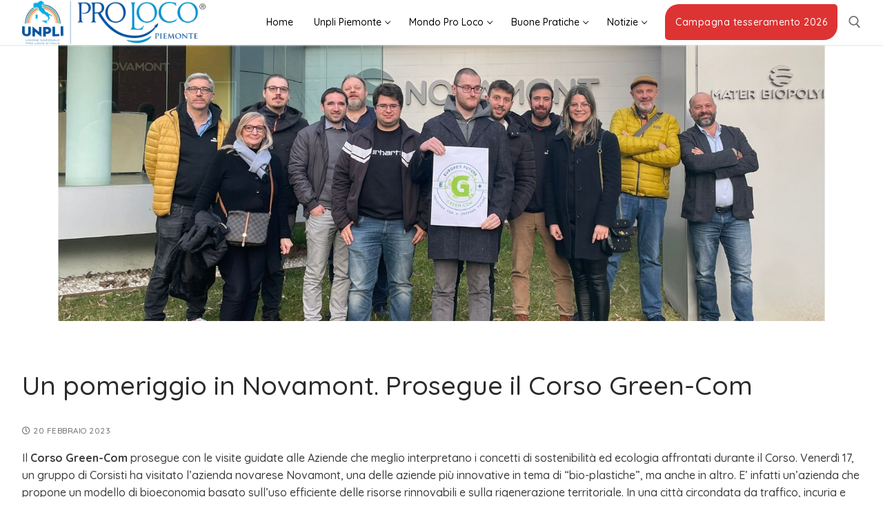

--- FILE ---
content_type: text/html; charset=UTF-8
request_url: https://prolocopiemonte.it/un-pomeriggio-in-novamont-prosegue-il-corso-green-com/
body_size: 20111
content:
<!doctype html>
<html dir="ltr" lang="it-IT"
	prefix="og: https://ogp.me/ns#" >
<head>
	<meta charset="UTF-8">
	<meta name="viewport" content="width=device-width, initial-scale=1, maximum-scale=10.0, user-scalable=yes">
	<link rel="profile" href="http://gmpg.org/xfn/11">
	<title>Un pomeriggio in Novamont. Prosegue il Corso Green-Com - Unpli Piemonte</title>

		<!-- All in One SEO 4.2.7.1 - aioseo.com -->
		<meta name="description" content="Il Corso Green-Com prosegue con le visite guidate alle Aziende che meglio interpretano i concetti di sostenibilità ed ecologia affrontati durante il Corso. Venerdì 17, un gruppo di Corsisti ha visitato l’azienda novarese Novamont, una delle aziende più innovative in tema di “bio-plastiche”, ma anche in altro. E’ infatti un’azienda che propone un modello di" />
		<meta name="robots" content="max-image-preview:large" />
		<link rel="canonical" href="https://prolocopiemonte.it/un-pomeriggio-in-novamont-prosegue-il-corso-green-com/" />
		<meta name="generator" content="All in One SEO (AIOSEO) 4.2.7.1 " />
		<meta property="og:locale" content="it_IT" />
		<meta property="og:site_name" content="Unpli Piemonte - Comitato Regionale Pro Loco del Piemonte" />
		<meta property="og:type" content="article" />
		<meta property="og:title" content="Un pomeriggio in Novamont. Prosegue il Corso Green-Com" />
		<meta property="og:description" content="Il Corso Green-Com prosegue con le visite guidate alle Aziende che meglio interpretano i concetti di sostenibilità ed ecologia affrontati durante il Corso. Venerdì 17, un gruppo di Corsisti ha visitato l’azienda novarese Novamont" />
		<meta property="og:url" content="https://prolocopiemonte.it/un-pomeriggio-in-novamont-prosegue-il-corso-green-com/" />
		<meta property="og:image" content="https://prolocopiemonte.it/wp-content/uploads/2023/02/5-1.jpg" />
		<meta property="og:image:secure_url" content="https://prolocopiemonte.it/wp-content/uploads/2023/02/5-1.jpg" />
		<meta property="og:image:width" content="1600" />
		<meta property="og:image:height" content="1200" />
		<meta property="article:published_time" content="2023-02-20T21:43:50+00:00" />
		<meta property="article:modified_time" content="2023-02-21T18:15:34+00:00" />
		<meta name="twitter:card" content="summary_large_image" />
		<meta name="twitter:title" content="Un pomeriggio in Novamont. Prosegue il Corso Green-Com" />
		<meta name="twitter:description" content="Il Corso Green-Com prosegue con le visite guidate alle Aziende che meglio interpretano i concetti di sostenibilità ed ecologia affrontati durante il Corso. Venerdì 17, un gruppo di Corsisti ha visitato l’azienda novarese Novamont" />
		<meta name="twitter:image" content="https://prolocopiemonte.it/wp-content/uploads/2018/01/Unpli-Pro-Loco-Logo-Piemonte.png" />
		<script type="application/ld+json" class="aioseo-schema">
			{"@context":"https:\/\/schema.org","@graph":[{"@type":"BlogPosting","@id":"https:\/\/prolocopiemonte.it\/un-pomeriggio-in-novamont-prosegue-il-corso-green-com\/#blogposting","name":"Un pomeriggio in Novamont. Prosegue il Corso Green-Com - Unpli Piemonte","headline":"Un pomeriggio in Novamont. Prosegue il Corso Green-Com","author":{"@id":"https:\/\/prolocopiemonte.it\/author\/stefano-raso\/#author"},"publisher":{"@id":"https:\/\/prolocopiemonte.it\/#organization"},"image":{"@type":"ImageObject","url":"https:\/\/prolocopiemonte.it\/wp-content\/uploads\/2023\/02\/articolo-1.png","width":2700,"height":576},"datePublished":"2023-02-20T21:43:50+01:00","dateModified":"2023-02-21T18:15:34+01:00","inLanguage":"it-IT","mainEntityOfPage":{"@id":"https:\/\/prolocopiemonte.it\/un-pomeriggio-in-novamont-prosegue-il-corso-green-com\/#webpage"},"isPartOf":{"@id":"https:\/\/prolocopiemonte.it\/un-pomeriggio-in-novamont-prosegue-il-corso-green-com\/#webpage"},"articleSection":"Notizie Unpli Piemonte"},{"@type":"BreadcrumbList","@id":"https:\/\/prolocopiemonte.it\/un-pomeriggio-in-novamont-prosegue-il-corso-green-com\/#breadcrumblist","itemListElement":[{"@type":"ListItem","@id":"https:\/\/prolocopiemonte.it\/#listItem","position":1,"item":{"@type":"WebPage","@id":"https:\/\/prolocopiemonte.it\/","name":"Home","description":"Unpli Piemonte Le statistiche Lavoriamo per le nostre Pro Loco 0 Soci Pro Loco 0 Pro Loco iscritte 0 Comitati Provinciali Al servizio delle nostre associazioni Le manifestazioni organizzate delle Pro Loco Una vetrina gratuita nel nostro sito per far conoscere gli eventi delle nostre Associazioni Segnala evento Dona il 5x1000 al Comitato Unpli Piemonte","url":"https:\/\/prolocopiemonte.it\/"},"nextItem":"https:\/\/prolocopiemonte.it\/un-pomeriggio-in-novamont-prosegue-il-corso-green-com\/#listItem"},{"@type":"ListItem","@id":"https:\/\/prolocopiemonte.it\/un-pomeriggio-in-novamont-prosegue-il-corso-green-com\/#listItem","position":2,"item":{"@type":"WebPage","@id":"https:\/\/prolocopiemonte.it\/un-pomeriggio-in-novamont-prosegue-il-corso-green-com\/","name":"Un pomeriggio in Novamont. Prosegue il Corso Green-Com","description":"Il Corso Green-Com prosegue con le visite guidate alle Aziende che meglio interpretano i concetti di sostenibilit\u00e0 ed ecologia affrontati durante il Corso. Venerd\u00ec 17, un gruppo di Corsisti ha visitato l\u2019azienda novarese Novamont, una delle aziende pi\u00f9 innovative in tema di \u201cbio-plastiche\u201d, ma anche in altro. E\u2019 infatti un\u2019azienda che propone un modello di","url":"https:\/\/prolocopiemonte.it\/un-pomeriggio-in-novamont-prosegue-il-corso-green-com\/"},"previousItem":"https:\/\/prolocopiemonte.it\/#listItem"}]},{"@type":"Organization","@id":"https:\/\/prolocopiemonte.it\/#organization","name":"Unpli Piemonte","url":"https:\/\/prolocopiemonte.it\/","logo":{"@type":"ImageObject","url":"https:\/\/prolocopiemonte.it\/wp-content\/uploads\/2018\/01\/Unpli-Pro-Loco-Logo-Piemonte.png","@id":"https:\/\/prolocopiemonte.it\/#organizationLogo","width":600,"height":142},"image":{"@id":"https:\/\/prolocopiemonte.it\/#organizationLogo"}},{"@type":"WebPage","@id":"https:\/\/prolocopiemonte.it\/un-pomeriggio-in-novamont-prosegue-il-corso-green-com\/#webpage","url":"https:\/\/prolocopiemonte.it\/un-pomeriggio-in-novamont-prosegue-il-corso-green-com\/","name":"Un pomeriggio in Novamont. Prosegue il Corso Green-Com - Unpli Piemonte","description":"Il Corso Green-Com prosegue con le visite guidate alle Aziende che meglio interpretano i concetti di sostenibilit\u00e0 ed ecologia affrontati durante il Corso. Venerd\u00ec 17, un gruppo di Corsisti ha visitato l\u2019azienda novarese Novamont, una delle aziende pi\u00f9 innovative in tema di \u201cbio-plastiche\u201d, ma anche in altro. E\u2019 infatti un\u2019azienda che propone un modello di","inLanguage":"it-IT","isPartOf":{"@id":"https:\/\/prolocopiemonte.it\/#website"},"breadcrumb":{"@id":"https:\/\/prolocopiemonte.it\/un-pomeriggio-in-novamont-prosegue-il-corso-green-com\/#breadcrumblist"},"author":"https:\/\/prolocopiemonte.it\/author\/stefano-raso\/#author","creator":"https:\/\/prolocopiemonte.it\/author\/stefano-raso\/#author","image":{"@type":"ImageObject","url":"https:\/\/prolocopiemonte.it\/wp-content\/uploads\/2023\/02\/articolo-1.png","@id":"https:\/\/prolocopiemonte.it\/#mainImage","width":2700,"height":576},"primaryImageOfPage":{"@id":"https:\/\/prolocopiemonte.it\/un-pomeriggio-in-novamont-prosegue-il-corso-green-com\/#mainImage"},"datePublished":"2023-02-20T21:43:50+01:00","dateModified":"2023-02-21T18:15:34+01:00"},{"@type":"WebSite","@id":"https:\/\/prolocopiemonte.it\/#website","url":"https:\/\/prolocopiemonte.it\/","name":"Unpli Piemonte","description":"Comitato Regionale Pro Loco del Piemonte","inLanguage":"it-IT","publisher":{"@id":"https:\/\/prolocopiemonte.it\/#organization"}}]}
		</script>
		<!-- All in One SEO -->

<link rel='dns-prefetch' href='//fonts.googleapis.com' />
<link rel='dns-prefetch' href='//s.w.org' />
<link rel="alternate" type="application/rss+xml" title="Unpli Piemonte &raquo; Feed" href="https://prolocopiemonte.it/feed/" />
<link rel="alternate" type="application/rss+xml" title="Unpli Piemonte &raquo; Feed dei commenti" href="https://prolocopiemonte.it/comments/feed/" />
		<!-- This site uses the Google Analytics by MonsterInsights plugin v9.11.1 - Using Analytics tracking - https://www.monsterinsights.com/ -->
							<script src="//www.googletagmanager.com/gtag/js?id=G-1VHD6TYJ26"  data-cfasync="false" data-wpfc-render="false" type="text/javascript" async></script>
			<script data-cfasync="false" data-wpfc-render="false" type="text/javascript">
				var mi_version = '9.11.1';
				var mi_track_user = true;
				var mi_no_track_reason = '';
								var MonsterInsightsDefaultLocations = {"page_location":"https:\/\/prolocopiemonte.it\/un-pomeriggio-in-novamont-prosegue-il-corso-green-com\/"};
								if ( typeof MonsterInsightsPrivacyGuardFilter === 'function' ) {
					var MonsterInsightsLocations = (typeof MonsterInsightsExcludeQuery === 'object') ? MonsterInsightsPrivacyGuardFilter( MonsterInsightsExcludeQuery ) : MonsterInsightsPrivacyGuardFilter( MonsterInsightsDefaultLocations );
				} else {
					var MonsterInsightsLocations = (typeof MonsterInsightsExcludeQuery === 'object') ? MonsterInsightsExcludeQuery : MonsterInsightsDefaultLocations;
				}

								var disableStrs = [
										'ga-disable-G-1VHD6TYJ26',
									];

				/* Function to detect opted out users */
				function __gtagTrackerIsOptedOut() {
					for (var index = 0; index < disableStrs.length; index++) {
						if (document.cookie.indexOf(disableStrs[index] + '=true') > -1) {
							return true;
						}
					}

					return false;
				}

				/* Disable tracking if the opt-out cookie exists. */
				if (__gtagTrackerIsOptedOut()) {
					for (var index = 0; index < disableStrs.length; index++) {
						window[disableStrs[index]] = true;
					}
				}

				/* Opt-out function */
				function __gtagTrackerOptout() {
					for (var index = 0; index < disableStrs.length; index++) {
						document.cookie = disableStrs[index] + '=true; expires=Thu, 31 Dec 2099 23:59:59 UTC; path=/';
						window[disableStrs[index]] = true;
					}
				}

				if ('undefined' === typeof gaOptout) {
					function gaOptout() {
						__gtagTrackerOptout();
					}
				}
								window.dataLayer = window.dataLayer || [];

				window.MonsterInsightsDualTracker = {
					helpers: {},
					trackers: {},
				};
				if (mi_track_user) {
					function __gtagDataLayer() {
						dataLayer.push(arguments);
					}

					function __gtagTracker(type, name, parameters) {
						if (!parameters) {
							parameters = {};
						}

						if (parameters.send_to) {
							__gtagDataLayer.apply(null, arguments);
							return;
						}

						if (type === 'event') {
														parameters.send_to = monsterinsights_frontend.v4_id;
							var hookName = name;
							if (typeof parameters['event_category'] !== 'undefined') {
								hookName = parameters['event_category'] + ':' + name;
							}

							if (typeof MonsterInsightsDualTracker.trackers[hookName] !== 'undefined') {
								MonsterInsightsDualTracker.trackers[hookName](parameters);
							} else {
								__gtagDataLayer('event', name, parameters);
							}
							
						} else {
							__gtagDataLayer.apply(null, arguments);
						}
					}

					__gtagTracker('js', new Date());
					__gtagTracker('set', {
						'developer_id.dZGIzZG': true,
											});
					if ( MonsterInsightsLocations.page_location ) {
						__gtagTracker('set', MonsterInsightsLocations);
					}
										__gtagTracker('config', 'G-1VHD6TYJ26', {"forceSSL":"true","link_attribution":"true"} );
										window.gtag = __gtagTracker;										(function () {
						/* https://developers.google.com/analytics/devguides/collection/analyticsjs/ */
						/* ga and __gaTracker compatibility shim. */
						var noopfn = function () {
							return null;
						};
						var newtracker = function () {
							return new Tracker();
						};
						var Tracker = function () {
							return null;
						};
						var p = Tracker.prototype;
						p.get = noopfn;
						p.set = noopfn;
						p.send = function () {
							var args = Array.prototype.slice.call(arguments);
							args.unshift('send');
							__gaTracker.apply(null, args);
						};
						var __gaTracker = function () {
							var len = arguments.length;
							if (len === 0) {
								return;
							}
							var f = arguments[len - 1];
							if (typeof f !== 'object' || f === null || typeof f.hitCallback !== 'function') {
								if ('send' === arguments[0]) {
									var hitConverted, hitObject = false, action;
									if ('event' === arguments[1]) {
										if ('undefined' !== typeof arguments[3]) {
											hitObject = {
												'eventAction': arguments[3],
												'eventCategory': arguments[2],
												'eventLabel': arguments[4],
												'value': arguments[5] ? arguments[5] : 1,
											}
										}
									}
									if ('pageview' === arguments[1]) {
										if ('undefined' !== typeof arguments[2]) {
											hitObject = {
												'eventAction': 'page_view',
												'page_path': arguments[2],
											}
										}
									}
									if (typeof arguments[2] === 'object') {
										hitObject = arguments[2];
									}
									if (typeof arguments[5] === 'object') {
										Object.assign(hitObject, arguments[5]);
									}
									if ('undefined' !== typeof arguments[1].hitType) {
										hitObject = arguments[1];
										if ('pageview' === hitObject.hitType) {
											hitObject.eventAction = 'page_view';
										}
									}
									if (hitObject) {
										action = 'timing' === arguments[1].hitType ? 'timing_complete' : hitObject.eventAction;
										hitConverted = mapArgs(hitObject);
										__gtagTracker('event', action, hitConverted);
									}
								}
								return;
							}

							function mapArgs(args) {
								var arg, hit = {};
								var gaMap = {
									'eventCategory': 'event_category',
									'eventAction': 'event_action',
									'eventLabel': 'event_label',
									'eventValue': 'event_value',
									'nonInteraction': 'non_interaction',
									'timingCategory': 'event_category',
									'timingVar': 'name',
									'timingValue': 'value',
									'timingLabel': 'event_label',
									'page': 'page_path',
									'location': 'page_location',
									'title': 'page_title',
									'referrer' : 'page_referrer',
								};
								for (arg in args) {
																		if (!(!args.hasOwnProperty(arg) || !gaMap.hasOwnProperty(arg))) {
										hit[gaMap[arg]] = args[arg];
									} else {
										hit[arg] = args[arg];
									}
								}
								return hit;
							}

							try {
								f.hitCallback();
							} catch (ex) {
							}
						};
						__gaTracker.create = newtracker;
						__gaTracker.getByName = newtracker;
						__gaTracker.getAll = function () {
							return [];
						};
						__gaTracker.remove = noopfn;
						__gaTracker.loaded = true;
						window['__gaTracker'] = __gaTracker;
					})();
									} else {
										console.log("");
					(function () {
						function __gtagTracker() {
							return null;
						}

						window['__gtagTracker'] = __gtagTracker;
						window['gtag'] = __gtagTracker;
					})();
									}
			</script>
							<!-- / Google Analytics by MonsterInsights -->
		<script type="text/javascript">
window._wpemojiSettings = {"baseUrl":"https:\/\/s.w.org\/images\/core\/emoji\/14.0.0\/72x72\/","ext":".png","svgUrl":"https:\/\/s.w.org\/images\/core\/emoji\/14.0.0\/svg\/","svgExt":".svg","source":{"concatemoji":"https:\/\/prolocopiemonte.it\/wp-includes\/js\/wp-emoji-release.min.js?ver=6.0.11"}};
/*! This file is auto-generated */
!function(e,a,t){var n,r,o,i=a.createElement("canvas"),p=i.getContext&&i.getContext("2d");function s(e,t){var a=String.fromCharCode,e=(p.clearRect(0,0,i.width,i.height),p.fillText(a.apply(this,e),0,0),i.toDataURL());return p.clearRect(0,0,i.width,i.height),p.fillText(a.apply(this,t),0,0),e===i.toDataURL()}function c(e){var t=a.createElement("script");t.src=e,t.defer=t.type="text/javascript",a.getElementsByTagName("head")[0].appendChild(t)}for(o=Array("flag","emoji"),t.supports={everything:!0,everythingExceptFlag:!0},r=0;r<o.length;r++)t.supports[o[r]]=function(e){if(!p||!p.fillText)return!1;switch(p.textBaseline="top",p.font="600 32px Arial",e){case"flag":return s([127987,65039,8205,9895,65039],[127987,65039,8203,9895,65039])?!1:!s([55356,56826,55356,56819],[55356,56826,8203,55356,56819])&&!s([55356,57332,56128,56423,56128,56418,56128,56421,56128,56430,56128,56423,56128,56447],[55356,57332,8203,56128,56423,8203,56128,56418,8203,56128,56421,8203,56128,56430,8203,56128,56423,8203,56128,56447]);case"emoji":return!s([129777,127995,8205,129778,127999],[129777,127995,8203,129778,127999])}return!1}(o[r]),t.supports.everything=t.supports.everything&&t.supports[o[r]],"flag"!==o[r]&&(t.supports.everythingExceptFlag=t.supports.everythingExceptFlag&&t.supports[o[r]]);t.supports.everythingExceptFlag=t.supports.everythingExceptFlag&&!t.supports.flag,t.DOMReady=!1,t.readyCallback=function(){t.DOMReady=!0},t.supports.everything||(n=function(){t.readyCallback()},a.addEventListener?(a.addEventListener("DOMContentLoaded",n,!1),e.addEventListener("load",n,!1)):(e.attachEvent("onload",n),a.attachEvent("onreadystatechange",function(){"complete"===a.readyState&&t.readyCallback()})),(e=t.source||{}).concatemoji?c(e.concatemoji):e.wpemoji&&e.twemoji&&(c(e.twemoji),c(e.wpemoji)))}(window,document,window._wpemojiSettings);
</script>
<style type="text/css">
img.wp-smiley,
img.emoji {
	display: inline !important;
	border: none !important;
	box-shadow: none !important;
	height: 1em !important;
	width: 1em !important;
	margin: 0 0.07em !important;
	vertical-align: -0.1em !important;
	background: none !important;
	padding: 0 !important;
}
</style>
	<link rel='stylesheet' id='wp-block-library-css'  href='https://prolocopiemonte.it/wp-includes/css/dist/block-library/style.min.css?ver=6.0.11' type='text/css' media='all' />
<style id='global-styles-inline-css' type='text/css'>
body{--wp--preset--color--black: #000000;--wp--preset--color--cyan-bluish-gray: #abb8c3;--wp--preset--color--white: #ffffff;--wp--preset--color--pale-pink: #f78da7;--wp--preset--color--vivid-red: #cf2e2e;--wp--preset--color--luminous-vivid-orange: #ff6900;--wp--preset--color--luminous-vivid-amber: #fcb900;--wp--preset--color--light-green-cyan: #7bdcb5;--wp--preset--color--vivid-green-cyan: #00d084;--wp--preset--color--pale-cyan-blue: #8ed1fc;--wp--preset--color--vivid-cyan-blue: #0693e3;--wp--preset--color--vivid-purple: #9b51e0;--wp--preset--gradient--vivid-cyan-blue-to-vivid-purple: linear-gradient(135deg,rgba(6,147,227,1) 0%,rgb(155,81,224) 100%);--wp--preset--gradient--light-green-cyan-to-vivid-green-cyan: linear-gradient(135deg,rgb(122,220,180) 0%,rgb(0,208,130) 100%);--wp--preset--gradient--luminous-vivid-amber-to-luminous-vivid-orange: linear-gradient(135deg,rgba(252,185,0,1) 0%,rgba(255,105,0,1) 100%);--wp--preset--gradient--luminous-vivid-orange-to-vivid-red: linear-gradient(135deg,rgba(255,105,0,1) 0%,rgb(207,46,46) 100%);--wp--preset--gradient--very-light-gray-to-cyan-bluish-gray: linear-gradient(135deg,rgb(238,238,238) 0%,rgb(169,184,195) 100%);--wp--preset--gradient--cool-to-warm-spectrum: linear-gradient(135deg,rgb(74,234,220) 0%,rgb(151,120,209) 20%,rgb(207,42,186) 40%,rgb(238,44,130) 60%,rgb(251,105,98) 80%,rgb(254,248,76) 100%);--wp--preset--gradient--blush-light-purple: linear-gradient(135deg,rgb(255,206,236) 0%,rgb(152,150,240) 100%);--wp--preset--gradient--blush-bordeaux: linear-gradient(135deg,rgb(254,205,165) 0%,rgb(254,45,45) 50%,rgb(107,0,62) 100%);--wp--preset--gradient--luminous-dusk: linear-gradient(135deg,rgb(255,203,112) 0%,rgb(199,81,192) 50%,rgb(65,88,208) 100%);--wp--preset--gradient--pale-ocean: linear-gradient(135deg,rgb(255,245,203) 0%,rgb(182,227,212) 50%,rgb(51,167,181) 100%);--wp--preset--gradient--electric-grass: linear-gradient(135deg,rgb(202,248,128) 0%,rgb(113,206,126) 100%);--wp--preset--gradient--midnight: linear-gradient(135deg,rgb(2,3,129) 0%,rgb(40,116,252) 100%);--wp--preset--duotone--dark-grayscale: url('#wp-duotone-dark-grayscale');--wp--preset--duotone--grayscale: url('#wp-duotone-grayscale');--wp--preset--duotone--purple-yellow: url('#wp-duotone-purple-yellow');--wp--preset--duotone--blue-red: url('#wp-duotone-blue-red');--wp--preset--duotone--midnight: url('#wp-duotone-midnight');--wp--preset--duotone--magenta-yellow: url('#wp-duotone-magenta-yellow');--wp--preset--duotone--purple-green: url('#wp-duotone-purple-green');--wp--preset--duotone--blue-orange: url('#wp-duotone-blue-orange');--wp--preset--font-size--small: 13px;--wp--preset--font-size--medium: 20px;--wp--preset--font-size--large: 36px;--wp--preset--font-size--x-large: 42px;}.has-black-color{color: var(--wp--preset--color--black) !important;}.has-cyan-bluish-gray-color{color: var(--wp--preset--color--cyan-bluish-gray) !important;}.has-white-color{color: var(--wp--preset--color--white) !important;}.has-pale-pink-color{color: var(--wp--preset--color--pale-pink) !important;}.has-vivid-red-color{color: var(--wp--preset--color--vivid-red) !important;}.has-luminous-vivid-orange-color{color: var(--wp--preset--color--luminous-vivid-orange) !important;}.has-luminous-vivid-amber-color{color: var(--wp--preset--color--luminous-vivid-amber) !important;}.has-light-green-cyan-color{color: var(--wp--preset--color--light-green-cyan) !important;}.has-vivid-green-cyan-color{color: var(--wp--preset--color--vivid-green-cyan) !important;}.has-pale-cyan-blue-color{color: var(--wp--preset--color--pale-cyan-blue) !important;}.has-vivid-cyan-blue-color{color: var(--wp--preset--color--vivid-cyan-blue) !important;}.has-vivid-purple-color{color: var(--wp--preset--color--vivid-purple) !important;}.has-black-background-color{background-color: var(--wp--preset--color--black) !important;}.has-cyan-bluish-gray-background-color{background-color: var(--wp--preset--color--cyan-bluish-gray) !important;}.has-white-background-color{background-color: var(--wp--preset--color--white) !important;}.has-pale-pink-background-color{background-color: var(--wp--preset--color--pale-pink) !important;}.has-vivid-red-background-color{background-color: var(--wp--preset--color--vivid-red) !important;}.has-luminous-vivid-orange-background-color{background-color: var(--wp--preset--color--luminous-vivid-orange) !important;}.has-luminous-vivid-amber-background-color{background-color: var(--wp--preset--color--luminous-vivid-amber) !important;}.has-light-green-cyan-background-color{background-color: var(--wp--preset--color--light-green-cyan) !important;}.has-vivid-green-cyan-background-color{background-color: var(--wp--preset--color--vivid-green-cyan) !important;}.has-pale-cyan-blue-background-color{background-color: var(--wp--preset--color--pale-cyan-blue) !important;}.has-vivid-cyan-blue-background-color{background-color: var(--wp--preset--color--vivid-cyan-blue) !important;}.has-vivid-purple-background-color{background-color: var(--wp--preset--color--vivid-purple) !important;}.has-black-border-color{border-color: var(--wp--preset--color--black) !important;}.has-cyan-bluish-gray-border-color{border-color: var(--wp--preset--color--cyan-bluish-gray) !important;}.has-white-border-color{border-color: var(--wp--preset--color--white) !important;}.has-pale-pink-border-color{border-color: var(--wp--preset--color--pale-pink) !important;}.has-vivid-red-border-color{border-color: var(--wp--preset--color--vivid-red) !important;}.has-luminous-vivid-orange-border-color{border-color: var(--wp--preset--color--luminous-vivid-orange) !important;}.has-luminous-vivid-amber-border-color{border-color: var(--wp--preset--color--luminous-vivid-amber) !important;}.has-light-green-cyan-border-color{border-color: var(--wp--preset--color--light-green-cyan) !important;}.has-vivid-green-cyan-border-color{border-color: var(--wp--preset--color--vivid-green-cyan) !important;}.has-pale-cyan-blue-border-color{border-color: var(--wp--preset--color--pale-cyan-blue) !important;}.has-vivid-cyan-blue-border-color{border-color: var(--wp--preset--color--vivid-cyan-blue) !important;}.has-vivid-purple-border-color{border-color: var(--wp--preset--color--vivid-purple) !important;}.has-vivid-cyan-blue-to-vivid-purple-gradient-background{background: var(--wp--preset--gradient--vivid-cyan-blue-to-vivid-purple) !important;}.has-light-green-cyan-to-vivid-green-cyan-gradient-background{background: var(--wp--preset--gradient--light-green-cyan-to-vivid-green-cyan) !important;}.has-luminous-vivid-amber-to-luminous-vivid-orange-gradient-background{background: var(--wp--preset--gradient--luminous-vivid-amber-to-luminous-vivid-orange) !important;}.has-luminous-vivid-orange-to-vivid-red-gradient-background{background: var(--wp--preset--gradient--luminous-vivid-orange-to-vivid-red) !important;}.has-very-light-gray-to-cyan-bluish-gray-gradient-background{background: var(--wp--preset--gradient--very-light-gray-to-cyan-bluish-gray) !important;}.has-cool-to-warm-spectrum-gradient-background{background: var(--wp--preset--gradient--cool-to-warm-spectrum) !important;}.has-blush-light-purple-gradient-background{background: var(--wp--preset--gradient--blush-light-purple) !important;}.has-blush-bordeaux-gradient-background{background: var(--wp--preset--gradient--blush-bordeaux) !important;}.has-luminous-dusk-gradient-background{background: var(--wp--preset--gradient--luminous-dusk) !important;}.has-pale-ocean-gradient-background{background: var(--wp--preset--gradient--pale-ocean) !important;}.has-electric-grass-gradient-background{background: var(--wp--preset--gradient--electric-grass) !important;}.has-midnight-gradient-background{background: var(--wp--preset--gradient--midnight) !important;}.has-small-font-size{font-size: var(--wp--preset--font-size--small) !important;}.has-medium-font-size{font-size: var(--wp--preset--font-size--medium) !important;}.has-large-font-size{font-size: var(--wp--preset--font-size--large) !important;}.has-x-large-font-size{font-size: var(--wp--preset--font-size--x-large) !important;}
</style>
<link rel='stylesheet' id='contact-form-7-css'  href='https://prolocopiemonte.it/wp-content/plugins/contact-form-7/includes/css/styles.css?ver=5.6.4' type='text/css' media='all' />
<link rel='stylesheet' id='hfe-style-css'  href='https://prolocopiemonte.it/wp-content/plugins/header-footer-elementor/assets/css/header-footer-elementor.css?ver=1.6.13' type='text/css' media='all' />
<style id='hfe-style-inline-css' type='text/css'>

		.force-stretched-header {
			width: 100vw;
			position: relative;
			margin-left: -50vw;
			left: 50%;
		}footer#colophon {
				display: none;
			}
</style>
<link rel='stylesheet' id='elementor-icons-css'  href='https://prolocopiemonte.it/wp-content/plugins/elementor/assets/lib/eicons/css/elementor-icons.min.css?ver=5.16.0' type='text/css' media='all' />
<link rel='stylesheet' id='elementor-frontend-legacy-css'  href='https://prolocopiemonte.it/wp-content/plugins/elementor/assets/css/frontend-legacy.min.css?ver=3.8.0' type='text/css' media='all' />
<link rel='stylesheet' id='elementor-frontend-css'  href='https://prolocopiemonte.it/wp-content/plugins/elementor/assets/css/frontend.min.css?ver=3.8.0' type='text/css' media='all' />
<link rel='stylesheet' id='elementor-post-58291-css'  href='https://prolocopiemonte.it/wp-content/uploads/elementor/css/post-58291.css?ver=1668005384' type='text/css' media='all' />
<link rel='stylesheet' id='font-awesome-5-all-css'  href='https://prolocopiemonte.it/wp-content/plugins/elementor/assets/lib/font-awesome/css/all.min.css?ver=3.8.0' type='text/css' media='all' />
<link rel='stylesheet' id='font-awesome-4-shim-css'  href='https://prolocopiemonte.it/wp-content/plugins/elementor/assets/lib/font-awesome/css/v4-shims.min.css?ver=3.8.0' type='text/css' media='all' />
<link rel='stylesheet' id='elementor-global-css'  href='https://prolocopiemonte.it/wp-content/uploads/elementor/css/global.css?ver=1668005385' type='text/css' media='all' />
<link rel='stylesheet' id='elementor-post-59445-css'  href='https://prolocopiemonte.it/wp-content/uploads/elementor/css/post-59445.css?ver=1668005385' type='text/css' media='all' />
<link rel='stylesheet' id='hfe-widgets-style-css'  href='https://prolocopiemonte.it/wp-content/plugins/header-footer-elementor/inc/widgets-css/frontend.css?ver=1.6.13' type='text/css' media='all' />
<link rel='stylesheet' id='elementor-icons-ekiticons-css'  href='https://prolocopiemonte.it/wp-content/plugins/elementskit-lite/modules/elementskit-icon-pack/assets/css/ekiticons.css?ver=2.7.4' type='text/css' media='all' />
<link rel='stylesheet' id='font-awesome-css'  href='https://prolocopiemonte.it/wp-content/plugins/elementor/assets/lib/font-awesome/css/font-awesome.min.css?ver=4.7.0' type='text/css' media='all' />
<link rel='stylesheet' id='customify-google-font-css'  href='//fonts.googleapis.com/css?family=Quicksand%3A300%2C400%2C500%2C700&#038;ver=0.3.5' type='text/css' media='all' />
<link rel='stylesheet' id='customify-style-css'  href='https://prolocopiemonte.it/wp-content/themes/customify/style.min.css?ver=0.3.5' type='text/css' media='all' />
<style id='customify-style-inline-css' type='text/css'>
.customify-container, .layout-contained, .site-framed .site, .site-boxed .site { max-width: 1400px; } .main-layout-content .entry-content > .alignwide { width: calc( 1400px - 4em ); max-width: 100vw;  }.header-top .header--row-inner,.button,button,button.button,input[type="button"],input[type="reset"],input[type="submit"],.button:not(.components-button):not(.customize-partial-edit-shortcut-button), input[type="button"]:not(.components-button):not(.customize-partial-edit-shortcut-button),input[type="reset"]:not(.components-button):not(.customize-partial-edit-shortcut-button), input[type="submit"]:not(.components-button):not(.customize-partial-edit-shortcut-button),.pagination .nav-links > *:hover,.pagination .nav-links span,.nav-menu-desktop.style-full-height .primary-menu-ul > li.current-menu-item > a, .nav-menu-desktop.style-full-height .primary-menu-ul > li.current-menu-ancestor > a,.nav-menu-desktop.style-full-height .primary-menu-ul > li > a:hover,.posts-layout .readmore-button:hover{    background-color: #02559c;}.posts-layout .readmore-button {color: #02559c;}.pagination .nav-links > *:hover,.pagination .nav-links span,.entry-single .tags-links a:hover, .entry-single .cat-links a:hover,.posts-layout .readmore-button,.posts-layout .readmore-button:hover{    border-color: #02559c;}.customify-builder-btn{    background-color: #f2aa36;}body{    color: #3d3d3d;}abbr, acronym {    border-bottom-color: #3d3d3d;}a                   {                    color: #1e73be;}a:hover, a:focus,.link-meta:hover, .link-meta a:hover{    color: rgba(30,115,190,0.84);}h2 + h3, .comments-area h2 + .comments-title, .h2 + h3, .comments-area .h2 + .comments-title, .page-breadcrumb {    border-top-color: #1e73be;}blockquote,.site-content .widget-area .menu li.current-menu-item > a:before{    border-left-color: #1e73be;}@media screen and (min-width: 64em) {    .comment-list .children li.comment {        border-left-color: #1e73be;    }    .comment-list .children li.comment:after {        background-color: #1e73be;    }}.page-titlebar, .page-breadcrumb,.posts-layout .entry-inner {    border-bottom-color: #1e73be;}.header-search-form .search-field,.entry-content .page-links a,.header-search-modal,.pagination .nav-links > *,.entry-footer .tags-links a, .entry-footer .cat-links a,.search .content-area article,.site-content .widget-area .menu li.current-menu-item > a,.posts-layout .entry-inner,.post-navigation .nav-links,article.comment .comment-meta,.widget-area .widget_pages li a, .widget-area .widget_categories li a, .widget-area .widget_archive li a, .widget-area .widget_meta li a, .widget-area .widget_nav_menu li a, .widget-area .widget_product_categories li a, .widget-area .widget_recent_entries li a, .widget-area .widget_rss li a,.widget-area .widget_recent_comments li{    border-color: #1e73be;}.header-search-modal::before {    border-top-color: #1e73be;    border-left-color: #1e73be;}@media screen and (min-width: 48em) {    .content-sidebar.sidebar_vertical_border .content-area {        border-right-color: #1e73be;    }    .sidebar-content.sidebar_vertical_border .content-area {        border-left-color: #1e73be;    }    .sidebar-sidebar-content.sidebar_vertical_border .sidebar-primary {        border-right-color: #1e73be;    }    .sidebar-sidebar-content.sidebar_vertical_border .sidebar-secondary {        border-right-color: #1e73be;    }    .content-sidebar-sidebar.sidebar_vertical_border .sidebar-primary {        border-left-color: #1e73be;    }    .content-sidebar-sidebar.sidebar_vertical_border .sidebar-secondary {        border-left-color: #1e73be;    }    .sidebar-content-sidebar.sidebar_vertical_border .content-area {        border-left-color: #1e73be;        border-right-color: #1e73be;    }    .sidebar-content-sidebar.sidebar_vertical_border .content-area {        border-left-color: #1e73be;        border-right-color: #1e73be;    }}body {font-family: "Quicksand";font-weight: 500;}h1, h2, h3, h4, h5, h6, .h1, .h2, .h3, .h4, .h5, .h6 {font-family: "Quicksand";font-style: normal;font-weight: 500;}.site-content .widget-title {font-family: "Quicksand";font-weight: 500;}.site-branding .site-title, .site-branding .site-title a {font-family: "Quicksand";font-weight: 500;}#page-cover {background-image: url("https://prolocopiemonte.it/wp-content/themes/customify/assets/images/default-cover.jpg");}#page-cover {background-repeat: repeat;}#page-cover:before {background-color: rgba(255,255,255,0);}.sub-menu .li-duplicator {display:none !important;}.header-search_icon-item .header-search-modal  {border-style: solid;} .header-search_icon-item .search-field  {border-style: solid;} .dark-mode .header-search_box-item .search-form-fields, .header-search_box-item .search-form-fields  {border-style: solid;} .nav-menu-desktop.style-border-bottom .primary-menu-ul > li:hover > a .link-before:before,                 .nav-menu-desktop.style-border-bottom .primary-menu-ul > li.current-menu-item > a .link-before:before,                 .nav-menu-desktop.style-border-bottom .primary-menu-ul > li.current-menu-ancestor > a .link-before:before,                .nav-menu-desktop.style-border-top .primary-menu-ul > li:hover > a .link-before:before,                .nav-menu-desktop.style-border-top .primary-menu-ul > li.current-menu-item > a .link-before:before,                 .nav-menu-desktop.style-border-top .primary-menu-ul > li.current-menu-ancestor > a .link-before:before                { background-color: #1e73be; }.builder-item--primary-menu .nav-menu-desktop .primary-menu-ul > li > a  {color: #000000; text-decoration-color: #000000;} .builder-item--primary-menu .nav-menu-desktop .primary-menu-ul > li > a,.builder-item-sidebar .primary-menu-sidebar .primary-menu-ul > li > a {font-family: "Quicksand";font-weight: 500;text-transform: none;font-size: 14px;}a.item--button {font-family: "Quicksand";font-weight: 500;text-transform: none;font-size: 14px;}a.item--button  {color: #ffffff; text-decoration-color: #ffffff;background-color: #dd3333;} #cb-row--footer-main .footer--row-inner {background-color: #0c1620}#cb-row--footer-bottom .footer--row-inner {background-color: #0c1620}.site-content .content-area  {background-color: #FFFFFF;} /* CSS for desktop */#sidebar-secondary, #sidebar-primary, #main {padding-top: 70px;padding-bottom: 100px;}#page-cover {text-align: left;}#page-cover .page-cover-inner {min-height: 400px;}#page-titlebar {text-align: left;}.header--row.header-top .customify-grid, .header--row.header-top .style-full-height .primary-menu-ul > li > a {min-height: 35px;}.header--row.header-main .customify-grid, .header--row.header-main .style-full-height .primary-menu-ul > li > a {min-height: 65px;}.header--row.header-bottom .customify-grid, .header--row.header-bottom .style-full-height .primary-menu-ul > li > a {min-height: 55px;}.site-header .site-branding img { max-width: 266px; } .site-header .cb-row--mobile .site-branding img { width: 266px; }.header--row .builder-first--nav-icon {text-align: right;}.header-search_icon-item .search-submit {margin-left: -40px;}.header-search_box-item .search-submit{margin-left: -40px;} .header-search_box-item .woo_bootster_search .search-submit{margin-left: -40px;} .header-search_box-item .header-search-form button.search-submit{margin-left:-40px;}.header--row .builder-first--primary-menu {text-align: right;}.footer-social-icons.customify-builder-social-icons li {margin-left: 5px; margin-right: 5px;}/* CSS for tablet */@media screen and (max-width: 1024px) { #page-cover .page-cover-inner {min-height: 250px;}.header--row .builder-first--nav-icon {text-align: right;}.header-search_icon-item .search-submit {margin-left: -40px;}.header-search_box-item .search-submit{margin-left: -40px;} .header-search_box-item .woo_bootster_search .search-submit{margin-left: -40px;} .header-search_box-item .header-search-form button.search-submit{margin-left:-40px;} }/* CSS for mobile */@media screen and (max-width: 568px) { #page-cover .page-cover-inner {min-height: 200px;}.header--row.header-top .customify-grid, .header--row.header-top .style-full-height .primary-menu-ul > li > a {min-height: 33px;}.header--row .builder-first--nav-icon {text-align: right;}.header-search_icon-item .search-submit {margin-left: -40px;}.header-search_box-item .search-submit{margin-left: -40px;} .header-search_box-item .woo_bootster_search .search-submit{margin-left: -40px;} .header-search_box-item .header-search-form button.search-submit{margin-left:-40px;} }
</style>
<link rel='stylesheet' id='ekit-widget-styles-css'  href='https://prolocopiemonte.it/wp-content/plugins/elementskit-lite/widgets/init/assets/css/widget-styles.css?ver=2.7.4' type='text/css' media='all' />
<link rel='stylesheet' id='ekit-responsive-css'  href='https://prolocopiemonte.it/wp-content/plugins/elementskit-lite/widgets/init/assets/css/responsive.css?ver=2.7.4' type='text/css' media='all' />
<link rel='stylesheet' id='google-fonts-1-css'  href='https://fonts.googleapis.com/css?family=Quicksand%3A100%2C100italic%2C200%2C200italic%2C300%2C300italic%2C400%2C400italic%2C500%2C500italic%2C600%2C600italic%2C700%2C700italic%2C800%2C800italic%2C900%2C900italic&#038;display=auto&#038;ver=6.0.11' type='text/css' media='all' />
<script type='text/javascript' src='https://prolocopiemonte.it/wp-content/plugins/google-analytics-for-wordpress/assets/js/frontend-gtag.min.js?ver=9.11.1' id='monsterinsights-frontend-script-js'></script>
<script data-cfasync="false" data-wpfc-render="false" type="text/javascript" id='monsterinsights-frontend-script-js-extra'>/* <![CDATA[ */
var monsterinsights_frontend = {"js_events_tracking":"true","download_extensions":"doc,pdf,ppt,zip,xls,docx,pptx,xlsx","inbound_paths":"[{\"path\":\"\\\/go\\\/\",\"label\":\"affiliate\"},{\"path\":\"\\\/recommend\\\/\",\"label\":\"affiliate\"}]","home_url":"https:\/\/prolocopiemonte.it","hash_tracking":"false","v4_id":"G-1VHD6TYJ26"};/* ]]> */
</script>
<script type='text/javascript' src='https://prolocopiemonte.it/wp-content/plugins/elementor/assets/lib/font-awesome/js/v4-shims.min.js?ver=3.8.0' id='font-awesome-4-shim-js'></script>
<script type='text/javascript' src='https://prolocopiemonte.it/wp-includes/js/jquery/jquery.min.js?ver=3.6.0' id='jquery-core-js'></script>
<script type='text/javascript' src='https://prolocopiemonte.it/wp-includes/js/jquery/jquery-migrate.min.js?ver=3.3.2' id='jquery-migrate-js'></script>
<link rel="https://api.w.org/" href="https://prolocopiemonte.it/wp-json/" /><link rel="alternate" type="application/json" href="https://prolocopiemonte.it/wp-json/wp/v2/posts/61691" /><link rel="EditURI" type="application/rsd+xml" title="RSD" href="https://prolocopiemonte.it/xmlrpc.php?rsd" />
<link rel="wlwmanifest" type="application/wlwmanifest+xml" href="https://prolocopiemonte.it/wp-includes/wlwmanifest.xml" /> 
<meta name="generator" content="WordPress 6.0.11" />
<link rel='shortlink' href='https://prolocopiemonte.it/?p=61691' />
<link rel="alternate" type="application/json+oembed" href="https://prolocopiemonte.it/wp-json/oembed/1.0/embed?url=https%3A%2F%2Fprolocopiemonte.it%2Fun-pomeriggio-in-novamont-prosegue-il-corso-green-com%2F" />
<link rel="alternate" type="text/xml+oembed" href="https://prolocopiemonte.it/wp-json/oembed/1.0/embed?url=https%3A%2F%2Fprolocopiemonte.it%2Fun-pomeriggio-in-novamont-prosegue-il-corso-green-com%2F&#038;format=xml" />
<style type="text/css">.recentcomments a{display:inline !important;padding:0 !important;margin:0 !important;}</style><link rel="icon" href="https://prolocopiemonte.it/wp-content/uploads/2020/04/cropped-Favicon-Unpli-Piemonte-1-32x32.jpg" sizes="32x32" />
<link rel="icon" href="https://prolocopiemonte.it/wp-content/uploads/2020/04/cropped-Favicon-Unpli-Piemonte-1-192x192.jpg" sizes="192x192" />
<link rel="apple-touch-icon" href="https://prolocopiemonte.it/wp-content/uploads/2020/04/cropped-Favicon-Unpli-Piemonte-1-180x180.jpg" />
<meta name="msapplication-TileImage" content="https://prolocopiemonte.it/wp-content/uploads/2020/04/cropped-Favicon-Unpli-Piemonte-1-270x270.jpg" />
		<style type="text/css" id="wp-custom-css">
			.titlebar-title {
    font-size: 44px;
	padding-top: 20px;
}

.page-titlebar {
    background: white;
		border-bottom-color: white
}

.wp-block-file {
    padding-top: 10px;
}

.elementor-widget-elementskit-blog-posts .ekit-wid-con .col-lg-4{
	display: -webkit-flex;
	flex-flow: row nowrap;
}

.ekit-wid-con .elementskit-post-image-card:hover .elementskit-entry-thumb>img{
    transform: none;
}

.customify-builder-btn {
    padding: 15px 15px 15px 15px;
    border-radius: 20px 5px 20px 5px;
}

.nav-menu-desktop .sub-menu li a {
    width: 280px;
    color: black
}

.nav-menu-desktop .sub-menu {
    width: 280px;
}

.entry-title {
	  font-size: 38px;
	padding-bottom: 10px;
}
		</style>
		</head>

<body class="post-template-default single single-post postid-61691 single-format-standard wp-custom-logo ehf-footer ehf-template-customify ehf-stylesheet-customify content main-layout-content sidebar_vertical_border site-full-width menu_sidebar_slide_left elementor-default elementor-kit-58291">
<svg xmlns="http://www.w3.org/2000/svg" viewBox="0 0 0 0" width="0" height="0" focusable="false" role="none" style="visibility: hidden; position: absolute; left: -9999px; overflow: hidden;" ><defs><filter id="wp-duotone-dark-grayscale"><feColorMatrix color-interpolation-filters="sRGB" type="matrix" values=" .299 .587 .114 0 0 .299 .587 .114 0 0 .299 .587 .114 0 0 .299 .587 .114 0 0 " /><feComponentTransfer color-interpolation-filters="sRGB" ><feFuncR type="table" tableValues="0 0.49803921568627" /><feFuncG type="table" tableValues="0 0.49803921568627" /><feFuncB type="table" tableValues="0 0.49803921568627" /><feFuncA type="table" tableValues="1 1" /></feComponentTransfer><feComposite in2="SourceGraphic" operator="in" /></filter></defs></svg><svg xmlns="http://www.w3.org/2000/svg" viewBox="0 0 0 0" width="0" height="0" focusable="false" role="none" style="visibility: hidden; position: absolute; left: -9999px; overflow: hidden;" ><defs><filter id="wp-duotone-grayscale"><feColorMatrix color-interpolation-filters="sRGB" type="matrix" values=" .299 .587 .114 0 0 .299 .587 .114 0 0 .299 .587 .114 0 0 .299 .587 .114 0 0 " /><feComponentTransfer color-interpolation-filters="sRGB" ><feFuncR type="table" tableValues="0 1" /><feFuncG type="table" tableValues="0 1" /><feFuncB type="table" tableValues="0 1" /><feFuncA type="table" tableValues="1 1" /></feComponentTransfer><feComposite in2="SourceGraphic" operator="in" /></filter></defs></svg><svg xmlns="http://www.w3.org/2000/svg" viewBox="0 0 0 0" width="0" height="0" focusable="false" role="none" style="visibility: hidden; position: absolute; left: -9999px; overflow: hidden;" ><defs><filter id="wp-duotone-purple-yellow"><feColorMatrix color-interpolation-filters="sRGB" type="matrix" values=" .299 .587 .114 0 0 .299 .587 .114 0 0 .299 .587 .114 0 0 .299 .587 .114 0 0 " /><feComponentTransfer color-interpolation-filters="sRGB" ><feFuncR type="table" tableValues="0.54901960784314 0.98823529411765" /><feFuncG type="table" tableValues="0 1" /><feFuncB type="table" tableValues="0.71764705882353 0.25490196078431" /><feFuncA type="table" tableValues="1 1" /></feComponentTransfer><feComposite in2="SourceGraphic" operator="in" /></filter></defs></svg><svg xmlns="http://www.w3.org/2000/svg" viewBox="0 0 0 0" width="0" height="0" focusable="false" role="none" style="visibility: hidden; position: absolute; left: -9999px; overflow: hidden;" ><defs><filter id="wp-duotone-blue-red"><feColorMatrix color-interpolation-filters="sRGB" type="matrix" values=" .299 .587 .114 0 0 .299 .587 .114 0 0 .299 .587 .114 0 0 .299 .587 .114 0 0 " /><feComponentTransfer color-interpolation-filters="sRGB" ><feFuncR type="table" tableValues="0 1" /><feFuncG type="table" tableValues="0 0.27843137254902" /><feFuncB type="table" tableValues="0.5921568627451 0.27843137254902" /><feFuncA type="table" tableValues="1 1" /></feComponentTransfer><feComposite in2="SourceGraphic" operator="in" /></filter></defs></svg><svg xmlns="http://www.w3.org/2000/svg" viewBox="0 0 0 0" width="0" height="0" focusable="false" role="none" style="visibility: hidden; position: absolute; left: -9999px; overflow: hidden;" ><defs><filter id="wp-duotone-midnight"><feColorMatrix color-interpolation-filters="sRGB" type="matrix" values=" .299 .587 .114 0 0 .299 .587 .114 0 0 .299 .587 .114 0 0 .299 .587 .114 0 0 " /><feComponentTransfer color-interpolation-filters="sRGB" ><feFuncR type="table" tableValues="0 0" /><feFuncG type="table" tableValues="0 0.64705882352941" /><feFuncB type="table" tableValues="0 1" /><feFuncA type="table" tableValues="1 1" /></feComponentTransfer><feComposite in2="SourceGraphic" operator="in" /></filter></defs></svg><svg xmlns="http://www.w3.org/2000/svg" viewBox="0 0 0 0" width="0" height="0" focusable="false" role="none" style="visibility: hidden; position: absolute; left: -9999px; overflow: hidden;" ><defs><filter id="wp-duotone-magenta-yellow"><feColorMatrix color-interpolation-filters="sRGB" type="matrix" values=" .299 .587 .114 0 0 .299 .587 .114 0 0 .299 .587 .114 0 0 .299 .587 .114 0 0 " /><feComponentTransfer color-interpolation-filters="sRGB" ><feFuncR type="table" tableValues="0.78039215686275 1" /><feFuncG type="table" tableValues="0 0.94901960784314" /><feFuncB type="table" tableValues="0.35294117647059 0.47058823529412" /><feFuncA type="table" tableValues="1 1" /></feComponentTransfer><feComposite in2="SourceGraphic" operator="in" /></filter></defs></svg><svg xmlns="http://www.w3.org/2000/svg" viewBox="0 0 0 0" width="0" height="0" focusable="false" role="none" style="visibility: hidden; position: absolute; left: -9999px; overflow: hidden;" ><defs><filter id="wp-duotone-purple-green"><feColorMatrix color-interpolation-filters="sRGB" type="matrix" values=" .299 .587 .114 0 0 .299 .587 .114 0 0 .299 .587 .114 0 0 .299 .587 .114 0 0 " /><feComponentTransfer color-interpolation-filters="sRGB" ><feFuncR type="table" tableValues="0.65098039215686 0.40392156862745" /><feFuncG type="table" tableValues="0 1" /><feFuncB type="table" tableValues="0.44705882352941 0.4" /><feFuncA type="table" tableValues="1 1" /></feComponentTransfer><feComposite in2="SourceGraphic" operator="in" /></filter></defs></svg><svg xmlns="http://www.w3.org/2000/svg" viewBox="0 0 0 0" width="0" height="0" focusable="false" role="none" style="visibility: hidden; position: absolute; left: -9999px; overflow: hidden;" ><defs><filter id="wp-duotone-blue-orange"><feColorMatrix color-interpolation-filters="sRGB" type="matrix" values=" .299 .587 .114 0 0 .299 .587 .114 0 0 .299 .587 .114 0 0 .299 .587 .114 0 0 " /><feComponentTransfer color-interpolation-filters="sRGB" ><feFuncR type="table" tableValues="0.098039215686275 1" /><feFuncG type="table" tableValues="0 0.66274509803922" /><feFuncB type="table" tableValues="0.84705882352941 0.41960784313725" /><feFuncA type="table" tableValues="1 1" /></feComponentTransfer><feComposite in2="SourceGraphic" operator="in" /></filter></defs></svg><div id="page" class="site box-shadow">
	<a class="skip-link screen-reader-text" href="#site-content">Vai al contenuto</a>
	<a class="close is-size-medium  close-panel close-sidebar-panel" href="#">
        <span class="hamburger hamburger--squeeze is-active">
            <span class="hamburger-box">
              <span class="hamburger-inner"><span class="screen-reader-text">Menu</span></span>
            </span>
        </span>
        <span class="screen-reader-text">Chiudi</span>
        </a><header id="masthead" class="site-header header-v2"><div id="masthead-inner" class="site-header-inner">							<div  class="header-main header--row layout-full-contained"  id="cb-row--header-main"  data-row-id="main"  data-show-on="desktop mobile">
								<div class="header--row-inner header-main-inner light-mode">
									<div class="customify-container">
										<div class="customify-grid  cb-row--desktop hide-on-mobile hide-on-tablet customify-grid-middle"><div class="row-v2 row-v2-main no-center"><div class="col-v2 col-v2-left"><div class="item--inner builder-item--logo" data-section="title_tagline" data-item-id="logo" >		<div class="site-branding logo-top">
						<a href="https://prolocopiemonte.it/" class="logo-link" rel="home" itemprop="url">
				<img class="site-img-logo" src="https://prolocopiemonte.it/wp-content/uploads/2018/01/Unpli-Pro-Loco-Logo-Piemonte.png" alt="Unpli Piemonte">
							</a>
					</div><!-- .site-branding -->
		</div></div><div class="col-v2 col-v2-right"><div class="item--inner builder-item--primary-menu has_menu" data-section="header_menu_primary" data-item-id="primary-menu" ><nav  id="site-navigation-main-desktop" class="site-navigation primary-menu primary-menu-main nav-menu-desktop primary-menu-desktop style-border-bottom"><ul id="menu-primary-menu" class="primary-menu-ul menu nav-menu"><li id="menu-item--main-desktop-55095" class="menu-item menu-item-type-post_type menu-item-object-page menu-item-home menu-item-55095"><a href="https://prolocopiemonte.it/"><span class="link-before">Home</span></a></li>
<li id="menu-item--main-desktop-54561" class="menu-item menu-item-type-custom menu-item-object-custom menu-item-has-children menu-item-54561"><a title="						" href="#"><span class="link-before">Unpli Piemonte<span class="nav-icon-angle">&nbsp;</span></span></a>
<ul class="sub-menu sub-lv-0">
	<li id="menu-item--main-desktop-54596" class="menu-item menu-item-type-post_type menu-item-object-page menu-item-54596"><a title="						" href="https://prolocopiemonte.it/nel-1985-nasce-a-cavour-to-il-comitato-regionale-pro-loco-piemonte/"><span class="link-before">Nel 1985 nasce l&#8217;Unpli Piemonte</span></a></li>
	<li id="menu-item--main-desktop-59327" class="menu-item menu-item-type-post_type menu-item-object-page menu-item-59327"><a href="https://prolocopiemonte.it/struttura-unpli-piemonte/"><span class="link-before">Struttura Unpli Piemonte</span></a></li>
	<li id="menu-item--main-desktop-59343" class="menu-item menu-item-type-post_type menu-item-object-page menu-item-59343"><a href="https://prolocopiemonte.it/servizi-per-le-pro-loco/"><span class="link-before">Servizi per le Pro Loco</span></a></li>
	<li id="menu-item--main-desktop-54594" class="menu-item menu-item-type-post_type menu-item-object-page menu-item-54594"><a title="						" href="https://prolocopiemonte.it/dona-il-5x1000/"><span class="link-before">Come donare il 5×1000</span></a></li>
	<li id="menu-item--main-desktop-56679" class="menu-item menu-item-type-post_type menu-item-object-post menu-item-56679"><a href="https://prolocopiemonte.it/utilizzo-corretto-dei-loghi-unpli-piemonte/"><span class="link-before">Loghi Unpli Piemonte</span></a></li>
	<li id="menu-item--main-desktop-59012" class="menu-item menu-item-type-post_type menu-item-object-page menu-item-59012"><a href="https://prolocopiemonte.it/faq-domande-e-risposte-utili-alle-pro-loco/"><span class="link-before">FAQ utili alle Pro Loco</span></a></li>
</ul>
</li>
<li id="menu-item--main-desktop-54560" class="menu-item menu-item-type-custom menu-item-object-custom menu-item-has-children menu-item-54560"><a title="						" href="#"><span class="link-before">Mondo Pro Loco<span class="nav-icon-angle">&nbsp;</span></span></a>
<ul class="sub-menu sub-lv-0">
	<li id="menu-item--main-desktop-54591" class="menu-item menu-item-type-post_type menu-item-object-page menu-item-54591"><a title="						" href="https://prolocopiemonte.it/cosa-e-una-associazione-pro-loco/"><span class="link-before">Cosa è una associazione Pro Loco</span></a></li>
	<li id="menu-item--main-desktop-56526" class="menu-item menu-item-type-custom menu-item-object-custom menu-item-has-children menu-item-56526"><a href="#"><span class="link-before">SIAE-LEA-RAI<span class="nav-icon-angle">&nbsp;</span></span></a>
	<ul class="sub-menu sub-lv-1">
		<li id="menu-item--main-desktop-54604" class="menu-item menu-item-type-post_type menu-item-object-page menu-item-54604"><a title="						" href="https://prolocopiemonte.it/accordo-unpli-siae/"><span class="link-before">Accordo Unpli – SIAE</span></a></li>
		<li id="menu-item--main-desktop-58448" class="menu-item menu-item-type-taxonomy menu-item-object-category menu-item-58448"><a href="https://prolocopiemonte.it/category/circolari-siae-lea-rai/"><span class="link-before">Circolari Siae-Lea-Rai</span></a></li>
	</ul>
</li>
	<li id="menu-item--main-desktop-54607" class="menu-item menu-item-type-post_type menu-item-object-page menu-item-54607"><a title="						" href="https://prolocopiemonte.it/convenzioni-per-le-pro-loco/"><span class="link-before">Convenzioni per le Pro Loco</span></a></li>
	<li id="menu-item--main-desktop-58585" class="menu-item menu-item-type-post_type menu-item-object-page menu-item-58585"><a href="https://prolocopiemonte.it/paese-mio/"><span class="link-before">Paese Mio &#8211; La rivista delle Pro Loco</span></a></li>
	<li id="menu-item--main-desktop-57204" class="menu-item menu-item-type-custom menu-item-object-custom menu-item-has-children menu-item-57204"><a href="#"><span class="link-before">Contributi ricevuti L.124/2017<span class="nav-icon-angle">&nbsp;</span></span></a>
	<ul class="sub-menu sub-lv-1">
		<li id="menu-item--main-desktop-62924" class="menu-item menu-item-type-custom menu-item-object-custom menu-item-62924"><a href="https://prolocopiemonte.it/contributi-per-le-pro-loco/"><span class="link-before">Riepilogo contributi ricevuti anno per anno</span></a></li>
	</ul>
</li>
	<li id="menu-item--main-desktop-58576" class="menu-item menu-item-type-post_type menu-item-object-page menu-item-58576"><a href="https://prolocopiemonte.it/myunpli-area-riservata-alle-pro-loco/"><span class="link-before">MyUnpli &#8211; Riservato alle Pro Loco</span></a></li>
</ul>
</li>
<li id="menu-item--main-desktop-54577" class="menu-item menu-item-type-custom menu-item-object-custom menu-item-has-children menu-item-54577"><a title="						" href="#"><span class="link-before">Buone Pratiche<span class="nav-icon-angle">&nbsp;</span></span></a>
<ul class="sub-menu sub-lv-0">
	<li id="menu-item--main-desktop-56039" class="menu-item menu-item-type-post_type menu-item-object-page menu-item-56039"><a href="https://prolocopiemonte.it/come-acquistare-il-manuale-di-buone-pratiche/"><span class="link-before">Manuale di Buone Pratiche</span></a></li>
	<li id="menu-item--main-desktop-56141" class="menu-item menu-item-type-post_type menu-item-object-post menu-item-56141"><a href="https://prolocopiemonte.it/presentato-il-progetto-pro-loco-ambiente/"><span class="link-before">Progetto Pro Loco Ambiente</span></a></li>
	<li id="menu-item--main-desktop-54610" class="menu-item menu-item-type-post_type menu-item-object-page menu-item-54610"><a title="						" href="https://prolocopiemonte.it/accordo-unpli-piemonte-regione-sulla-ristorazione-collettiva-no-profit/"><span class="link-before">Accordo sulla ristorazione collettiva</span></a></li>
	<li id="menu-item--main-desktop-55971" class="menu-item menu-item-type-post_type menu-item-object-post menu-item-55971"><a href="https://prolocopiemonte.it/unpli-piemonte-con-demetria-per-ambiente/"><span class="link-before">Convenzione Demetria</span></a></li>
	<li id="menu-item--main-desktop-56107" class="menu-item menu-item-type-post_type menu-item-object-post menu-item-56107"><a href="https://prolocopiemonte.it/convenzione-unpli-assistiamo/"><span class="link-before">Convenzione AssistiAmo</span></a></li>
	<li id="menu-item--main-desktop-57179" class="menu-item menu-item-type-post_type menu-item-object-post menu-item-57179"><a href="https://prolocopiemonte.it/convenzione-unpli-piemonte-associazione-gruppi-folkloristici/"><span class="link-before">Convenzione Gruppi Folkloristici</span></a></li>
	<li id="menu-item--main-desktop-54609" class="menu-item menu-item-type-post_type menu-item-object-post menu-item-54609"><a title="						" href="https://prolocopiemonte.it/conoscere-e-prevenire-i-rischi-sul-lavoro-nelle-pro-loco/"><span class="link-before">Manuale Sicurezza</span></a></li>
</ul>
</li>
<li id="menu-item--main-desktop-54845" class="menu-item menu-item-type-custom menu-item-object-custom menu-item-has-children menu-item-54845"><a href="#"><span class="link-before">Notizie<span class="nav-icon-angle">&nbsp;</span></span></a>
<ul class="sub-menu sub-lv-0">
	<li id="menu-item--main-desktop-58445" class="menu-item menu-item-type-taxonomy menu-item-object-category current-post-ancestor current-menu-parent current-post-parent menu-item-58445"><a href="https://prolocopiemonte.it/category/notizie-unpli-piemonte/"><span class="link-before">Archivio Notizie</span></a></li>
	<li id="menu-item--main-desktop-58446" class="menu-item menu-item-type-taxonomy menu-item-object-category menu-item-58446"><a href="https://prolocopiemonte.it/category/notizie-tecnico-legisative/"><span class="link-before">Notizie Tecnico Legislative</span></a></li>
	<li id="menu-item--main-desktop-58169" class="menu-item menu-item-type-taxonomy menu-item-object-category menu-item-58169"><a href="https://prolocopiemonte.it/category/comunicati-stampa/"><span class="link-before">Comunicati Stampa</span></a></li>
	<li id="menu-item--main-desktop-54613" class="menu-item menu-item-type-post_type menu-item-object-page menu-item-54613"><a title="						" href="https://prolocopiemonte.it/archivio-newsletter-di-unpli-piemonte/"><span class="link-before">Archivio Newsletter</span></a></li>
</ul>
</li>
</ul></nav></div><div class="item--inner builder-item--button" data-section="header_button" data-item-id="button" ><a href="https://prolocopiemonte.it/tesseramento-2026-e-auguri-del-presidente-ricciardi/" class="item--button customify-btn customify-builder-btn is-icon-before">Campagna tesseramento 2026</a></div><div class="item--inner builder-item--search_icon" data-section="search_icon" data-item-id="search_icon" ><div class="header-search_icon-item item--search_icon">		<a class="search-icon" href="#">
			<span class="ic-search">
				<svg aria-hidden="true" focusable="false" role="presentation" xmlns="http://www.w3.org/2000/svg" width="20" height="21" viewBox="0 0 20 21">
					<path fill="currentColor" fill-rule="evenodd" d="M12.514 14.906a8.264 8.264 0 0 1-4.322 1.21C3.668 16.116 0 12.513 0 8.07 0 3.626 3.668.023 8.192.023c4.525 0 8.193 3.603 8.193 8.047 0 2.033-.769 3.89-2.035 5.307l4.999 5.552-1.775 1.597-5.06-5.62zm-4.322-.843c3.37 0 6.102-2.684 6.102-5.993 0-3.31-2.732-5.994-6.102-5.994S2.09 4.76 2.09 8.07c0 3.31 2.732 5.993 6.102 5.993z"></path>
				</svg>
			</span>
			<span class="ic-close">
				<svg version="1.1" id="Capa_1" xmlns="http://www.w3.org/2000/svg" xmlns:xlink="http://www.w3.org/1999/xlink" x="0px" y="0px" width="612px" height="612px" viewBox="0 0 612 612" fill="currentColor" style="enable-background:new 0 0 612 612;" xml:space="preserve"><g><g id="cross"><g><polygon points="612,36.004 576.521,0.603 306,270.608 35.478,0.603 0,36.004 270.522,306.011 0,575.997 35.478,611.397 306,341.411 576.521,611.397 612,575.997 341.459,306.011 " /></g></g></g><g></g><g></g><g></g><g></g><g></g><g></g><g></g><g></g><g></g><g></g><g></g><g></g><g></g><g></g><g></g></svg>
			</span>
			<span class="arrow-down"></span>
		</a>
		<div class="header-search-modal-wrapper">
			<form role="search" class="header-search-modal header-search-form" action="https://prolocopiemonte.it/">
				<label>
					<span class="screen-reader-text">Cerca:</span>
					<input type="search" class="search-field" placeholder="Cerca ..." value="" name="s" title="Cerca:" />
				</label>
				<button type="submit" class="search-submit">
					<svg aria-hidden="true" focusable="false" role="presentation" xmlns="http://www.w3.org/2000/svg" width="20" height="21" viewBox="0 0 20 21">
						<path fill="currentColor" fill-rule="evenodd" d="M12.514 14.906a8.264 8.264 0 0 1-4.322 1.21C3.668 16.116 0 12.513 0 8.07 0 3.626 3.668.023 8.192.023c4.525 0 8.193 3.603 8.193 8.047 0 2.033-.769 3.89-2.035 5.307l4.999 5.552-1.775 1.597-5.06-5.62zm-4.322-.843c3.37 0 6.102-2.684 6.102-5.993 0-3.31-2.732-5.994-6.102-5.994S2.09 4.76 2.09 8.07c0 3.31 2.732 5.993 6.102 5.993z"></path>
					</svg>
				</button>
			</form>
		</div>
		</div></div></div></div></div><div class="cb-row--mobile hide-on-desktop customify-grid customify-grid-middle"><div class="row-v2 row-v2-main no-center"><div class="col-v2 col-v2-left"><div class="item--inner builder-item--logo" data-section="title_tagline" data-item-id="logo" >		<div class="site-branding logo-top">
						<a href="https://prolocopiemonte.it/" class="logo-link" rel="home" itemprop="url">
				<img class="site-img-logo" src="https://prolocopiemonte.it/wp-content/uploads/2018/01/Unpli-Pro-Loco-Logo-Piemonte.png" alt="Unpli Piemonte">
							</a>
					</div><!-- .site-branding -->
		</div></div><div class="col-v2 col-v2-right"><div class="item--inner builder-item--search_icon" data-section="search_icon" data-item-id="search_icon" ><div class="header-search_icon-item item--search_icon">		<a class="search-icon" href="#">
			<span class="ic-search">
				<svg aria-hidden="true" focusable="false" role="presentation" xmlns="http://www.w3.org/2000/svg" width="20" height="21" viewBox="0 0 20 21">
					<path fill="currentColor" fill-rule="evenodd" d="M12.514 14.906a8.264 8.264 0 0 1-4.322 1.21C3.668 16.116 0 12.513 0 8.07 0 3.626 3.668.023 8.192.023c4.525 0 8.193 3.603 8.193 8.047 0 2.033-.769 3.89-2.035 5.307l4.999 5.552-1.775 1.597-5.06-5.62zm-4.322-.843c3.37 0 6.102-2.684 6.102-5.993 0-3.31-2.732-5.994-6.102-5.994S2.09 4.76 2.09 8.07c0 3.31 2.732 5.993 6.102 5.993z"></path>
				</svg>
			</span>
			<span class="ic-close">
				<svg version="1.1" id="Capa_1" xmlns="http://www.w3.org/2000/svg" xmlns:xlink="http://www.w3.org/1999/xlink" x="0px" y="0px" width="612px" height="612px" viewBox="0 0 612 612" fill="currentColor" style="enable-background:new 0 0 612 612;" xml:space="preserve"><g><g id="cross"><g><polygon points="612,36.004 576.521,0.603 306,270.608 35.478,0.603 0,36.004 270.522,306.011 0,575.997 35.478,611.397 306,341.411 576.521,611.397 612,575.997 341.459,306.011 " /></g></g></g><g></g><g></g><g></g><g></g><g></g><g></g><g></g><g></g><g></g><g></g><g></g><g></g><g></g><g></g><g></g></svg>
			</span>
			<span class="arrow-down"></span>
		</a>
		<div class="header-search-modal-wrapper">
			<form role="search" class="header-search-modal header-search-form" action="https://prolocopiemonte.it/">
				<label>
					<span class="screen-reader-text">Cerca:</span>
					<input type="search" class="search-field" placeholder="Cerca ..." value="" name="s" title="Cerca:" />
				</label>
				<button type="submit" class="search-submit">
					<svg aria-hidden="true" focusable="false" role="presentation" xmlns="http://www.w3.org/2000/svg" width="20" height="21" viewBox="0 0 20 21">
						<path fill="currentColor" fill-rule="evenodd" d="M12.514 14.906a8.264 8.264 0 0 1-4.322 1.21C3.668 16.116 0 12.513 0 8.07 0 3.626 3.668.023 8.192.023c4.525 0 8.193 3.603 8.193 8.047 0 2.033-.769 3.89-2.035 5.307l4.999 5.552-1.775 1.597-5.06-5.62zm-4.322-.843c3.37 0 6.102-2.684 6.102-5.993 0-3.31-2.732-5.994-6.102-5.994S2.09 4.76 2.09 8.07c0 3.31 2.732 5.993 6.102 5.993z"></path>
					</svg>
				</button>
			</form>
		</div>
		</div></div><div class="item--inner builder-item--nav-icon" data-section="header_menu_icon" data-item-id="nav-icon" >		<a class="menu-mobile-toggle item-button is-size-desktop-medium is-size-tablet-medium is-size-mobile-medium">
			<span class="hamburger hamburger--squeeze">
				<span class="hamburger-box">
					<span class="hamburger-inner"></span>
				</span>
			</span>
			<span class="nav-icon--label hide-on-tablet hide-on-mobile">Menu</span></a>
		</div></div></div></div>									</div>
								</div>
							</div>
							<div id="header-menu-sidebar" class="header-menu-sidebar menu-sidebar-panel dark-mode"><div id="header-menu-sidebar-bg" class="header-menu-sidebar-bg"><div id="header-menu-sidebar-inner" class="header-menu-sidebar-inner"><div class="builder-item-sidebar mobile-item--search_box"><div class="item--inner" data-item-id="search_box" data-section="search_box"><div class="header-search_box-item item--search_box">		<form role="search" class="header-search-form " action="https://prolocopiemonte.it/">
			<div class="search-form-fields">
				<span class="screen-reader-text">Cerca:</span>
				
				<input type="search" class="search-field" placeholder="Cerca ..." value="" name="s" title="Cerca:" />

							</div>
			<button type="submit" class="search-submit">
				<svg aria-hidden="true" focusable="false" role="presentation" xmlns="http://www.w3.org/2000/svg" width="20" height="21" viewBox="0 0 20 21">
					<path fill="currentColor" fill-rule="evenodd" d="M12.514 14.906a8.264 8.264 0 0 1-4.322 1.21C3.668 16.116 0 12.513 0 8.07 0 3.626 3.668.023 8.192.023c4.525 0 8.193 3.603 8.193 8.047 0 2.033-.769 3.89-2.035 5.307l4.999 5.552-1.775 1.597-5.06-5.62zm-4.322-.843c3.37 0 6.102-2.684 6.102-5.993 0-3.31-2.732-5.994-6.102-5.994S2.09 4.76 2.09 8.07c0 3.31 2.732 5.993 6.102 5.993z"></path>
				</svg>
			</button>
		</form>
		</div></div></div><div class="builder-item-sidebar mobile-item--primary-menu mobile-item--menu "><div class="item--inner" data-item-id="primary-menu" data-section="header_menu_primary"><nav  id="site-navigation-sidebar-mobile" class="site-navigation primary-menu primary-menu-sidebar nav-menu-mobile primary-menu-mobile style-border-bottom"><ul id="menu-primary-menu" class="primary-menu-ul menu nav-menu"><li id="menu-item--sidebar-mobile-55095" class="menu-item menu-item-type-post_type menu-item-object-page menu-item-home menu-item-55095"><a href="https://prolocopiemonte.it/"><span class="link-before">Home</span></a></li>
<li id="menu-item--sidebar-mobile-54561" class="menu-item menu-item-type-custom menu-item-object-custom menu-item-has-children menu-item-54561"><a title="						" href="#"><span class="link-before">Unpli Piemonte<span class="nav-icon-angle">&nbsp;</span></span></a>
<ul class="sub-menu sub-lv-0">
	<li id="menu-item--sidebar-mobile-54596" class="menu-item menu-item-type-post_type menu-item-object-page menu-item-54596"><a title="						" href="https://prolocopiemonte.it/nel-1985-nasce-a-cavour-to-il-comitato-regionale-pro-loco-piemonte/"><span class="link-before">Nel 1985 nasce l&#8217;Unpli Piemonte</span></a></li>
	<li id="menu-item--sidebar-mobile-59327" class="menu-item menu-item-type-post_type menu-item-object-page menu-item-59327"><a href="https://prolocopiemonte.it/struttura-unpli-piemonte/"><span class="link-before">Struttura Unpli Piemonte</span></a></li>
	<li id="menu-item--sidebar-mobile-59343" class="menu-item menu-item-type-post_type menu-item-object-page menu-item-59343"><a href="https://prolocopiemonte.it/servizi-per-le-pro-loco/"><span class="link-before">Servizi per le Pro Loco</span></a></li>
	<li id="menu-item--sidebar-mobile-54594" class="menu-item menu-item-type-post_type menu-item-object-page menu-item-54594"><a title="						" href="https://prolocopiemonte.it/dona-il-5x1000/"><span class="link-before">Come donare il 5×1000</span></a></li>
	<li id="menu-item--sidebar-mobile-56679" class="menu-item menu-item-type-post_type menu-item-object-post menu-item-56679"><a href="https://prolocopiemonte.it/utilizzo-corretto-dei-loghi-unpli-piemonte/"><span class="link-before">Loghi Unpli Piemonte</span></a></li>
	<li id="menu-item--sidebar-mobile-59012" class="menu-item menu-item-type-post_type menu-item-object-page menu-item-59012"><a href="https://prolocopiemonte.it/faq-domande-e-risposte-utili-alle-pro-loco/"><span class="link-before">FAQ utili alle Pro Loco</span></a></li>
</ul>
</li>
<li id="menu-item--sidebar-mobile-54560" class="menu-item menu-item-type-custom menu-item-object-custom menu-item-has-children menu-item-54560"><a title="						" href="#"><span class="link-before">Mondo Pro Loco<span class="nav-icon-angle">&nbsp;</span></span></a>
<ul class="sub-menu sub-lv-0">
	<li id="menu-item--sidebar-mobile-54591" class="menu-item menu-item-type-post_type menu-item-object-page menu-item-54591"><a title="						" href="https://prolocopiemonte.it/cosa-e-una-associazione-pro-loco/"><span class="link-before">Cosa è una associazione Pro Loco</span></a></li>
	<li id="menu-item--sidebar-mobile-56526" class="menu-item menu-item-type-custom menu-item-object-custom menu-item-has-children menu-item-56526"><a href="#"><span class="link-before">SIAE-LEA-RAI<span class="nav-icon-angle">&nbsp;</span></span></a>
	<ul class="sub-menu sub-lv-1">
		<li id="menu-item--sidebar-mobile-54604" class="menu-item menu-item-type-post_type menu-item-object-page menu-item-54604"><a title="						" href="https://prolocopiemonte.it/accordo-unpli-siae/"><span class="link-before">Accordo Unpli – SIAE</span></a></li>
		<li id="menu-item--sidebar-mobile-58448" class="menu-item menu-item-type-taxonomy menu-item-object-category menu-item-58448"><a href="https://prolocopiemonte.it/category/circolari-siae-lea-rai/"><span class="link-before">Circolari Siae-Lea-Rai</span></a></li>
	</ul>
</li>
	<li id="menu-item--sidebar-mobile-54607" class="menu-item menu-item-type-post_type menu-item-object-page menu-item-54607"><a title="						" href="https://prolocopiemonte.it/convenzioni-per-le-pro-loco/"><span class="link-before">Convenzioni per le Pro Loco</span></a></li>
	<li id="menu-item--sidebar-mobile-58585" class="menu-item menu-item-type-post_type menu-item-object-page menu-item-58585"><a href="https://prolocopiemonte.it/paese-mio/"><span class="link-before">Paese Mio &#8211; La rivista delle Pro Loco</span></a></li>
	<li id="menu-item--sidebar-mobile-57204" class="menu-item menu-item-type-custom menu-item-object-custom menu-item-has-children menu-item-57204"><a href="#"><span class="link-before">Contributi ricevuti L.124/2017<span class="nav-icon-angle">&nbsp;</span></span></a>
	<ul class="sub-menu sub-lv-1">
		<li id="menu-item--sidebar-mobile-62924" class="menu-item menu-item-type-custom menu-item-object-custom menu-item-62924"><a href="https://prolocopiemonte.it/contributi-per-le-pro-loco/"><span class="link-before">Riepilogo contributi ricevuti anno per anno</span></a></li>
	</ul>
</li>
	<li id="menu-item--sidebar-mobile-58576" class="menu-item menu-item-type-post_type menu-item-object-page menu-item-58576"><a href="https://prolocopiemonte.it/myunpli-area-riservata-alle-pro-loco/"><span class="link-before">MyUnpli &#8211; Riservato alle Pro Loco</span></a></li>
</ul>
</li>
<li id="menu-item--sidebar-mobile-54577" class="menu-item menu-item-type-custom menu-item-object-custom menu-item-has-children menu-item-54577"><a title="						" href="#"><span class="link-before">Buone Pratiche<span class="nav-icon-angle">&nbsp;</span></span></a>
<ul class="sub-menu sub-lv-0">
	<li id="menu-item--sidebar-mobile-56039" class="menu-item menu-item-type-post_type menu-item-object-page menu-item-56039"><a href="https://prolocopiemonte.it/come-acquistare-il-manuale-di-buone-pratiche/"><span class="link-before">Manuale di Buone Pratiche</span></a></li>
	<li id="menu-item--sidebar-mobile-56141" class="menu-item menu-item-type-post_type menu-item-object-post menu-item-56141"><a href="https://prolocopiemonte.it/presentato-il-progetto-pro-loco-ambiente/"><span class="link-before">Progetto Pro Loco Ambiente</span></a></li>
	<li id="menu-item--sidebar-mobile-54610" class="menu-item menu-item-type-post_type menu-item-object-page menu-item-54610"><a title="						" href="https://prolocopiemonte.it/accordo-unpli-piemonte-regione-sulla-ristorazione-collettiva-no-profit/"><span class="link-before">Accordo sulla ristorazione collettiva</span></a></li>
	<li id="menu-item--sidebar-mobile-55971" class="menu-item menu-item-type-post_type menu-item-object-post menu-item-55971"><a href="https://prolocopiemonte.it/unpli-piemonte-con-demetria-per-ambiente/"><span class="link-before">Convenzione Demetria</span></a></li>
	<li id="menu-item--sidebar-mobile-56107" class="menu-item menu-item-type-post_type menu-item-object-post menu-item-56107"><a href="https://prolocopiemonte.it/convenzione-unpli-assistiamo/"><span class="link-before">Convenzione AssistiAmo</span></a></li>
	<li id="menu-item--sidebar-mobile-57179" class="menu-item menu-item-type-post_type menu-item-object-post menu-item-57179"><a href="https://prolocopiemonte.it/convenzione-unpli-piemonte-associazione-gruppi-folkloristici/"><span class="link-before">Convenzione Gruppi Folkloristici</span></a></li>
	<li id="menu-item--sidebar-mobile-54609" class="menu-item menu-item-type-post_type menu-item-object-post menu-item-54609"><a title="						" href="https://prolocopiemonte.it/conoscere-e-prevenire-i-rischi-sul-lavoro-nelle-pro-loco/"><span class="link-before">Manuale Sicurezza</span></a></li>
</ul>
</li>
<li id="menu-item--sidebar-mobile-54845" class="menu-item menu-item-type-custom menu-item-object-custom menu-item-has-children menu-item-54845"><a href="#"><span class="link-before">Notizie<span class="nav-icon-angle">&nbsp;</span></span></a>
<ul class="sub-menu sub-lv-0">
	<li id="menu-item--sidebar-mobile-58445" class="menu-item menu-item-type-taxonomy menu-item-object-category current-post-ancestor current-menu-parent current-post-parent menu-item-58445"><a href="https://prolocopiemonte.it/category/notizie-unpli-piemonte/"><span class="link-before">Archivio Notizie</span></a></li>
	<li id="menu-item--sidebar-mobile-58446" class="menu-item menu-item-type-taxonomy menu-item-object-category menu-item-58446"><a href="https://prolocopiemonte.it/category/notizie-tecnico-legisative/"><span class="link-before">Notizie Tecnico Legislative</span></a></li>
	<li id="menu-item--sidebar-mobile-58169" class="menu-item menu-item-type-taxonomy menu-item-object-category menu-item-58169"><a href="https://prolocopiemonte.it/category/comunicati-stampa/"><span class="link-before">Comunicati Stampa</span></a></li>
	<li id="menu-item--sidebar-mobile-54613" class="menu-item menu-item-type-post_type menu-item-object-page menu-item-54613"><a title="						" href="https://prolocopiemonte.it/archivio-newsletter-di-unpli-piemonte/"><span class="link-before">Archivio Newsletter</span></a></li>
</ul>
</li>
</ul></nav></div></div><div class="builder-item-sidebar mobile-item--button"><div class="item--inner" data-item-id="button" data-section="header_button"><a href="https://prolocopiemonte.it/tesseramento-2026-e-auguri-del-presidente-ricciardi/" class="item--button customify-btn customify-builder-btn is-icon-before">Campagna tesseramento 2026</a></div></div></div></div></div></div></header>		<div id="page-cover" class="page-header--item page-cover layout-full-contained" style="background-image: url('https://prolocopiemonte.it/wp-content/uploads/2023/02/articolo-1.png')" >
			<div class="page-cover-inner customify-container">
							</div>
		</div>
			<div id="site-content" class="site-content">
		<div class="customify-container">
			<div class="customify-grid">
				<main id="main" class="content-area customify-col-12">
						<div class="content-inner">
				<article id="post-61691" class="entry entry-single post-61691 post type-post status-publish format-standard has-post-thumbnail hentry category-notizie-unpli-piemonte">
			<h1 class="entry-title entry--item h2">Un pomeriggio in Novamont. Prosegue il Corso Green-Com</h1>			<div class="entry-meta entry--item text-uppercase text-xsmall link-meta">
				<span class="meta-item posted-on"><a href="https://prolocopiemonte.it/un-pomeriggio-in-novamont-prosegue-il-corso-green-com/" rel="bookmark"><i class="fa fa-clock-o" aria-hidden="true"></i> <time class="entry-date published" datetime="2023-02-20T22:43:50+01:00">20 Febbraio 2023</time></a></span>			</div><!-- .entry-meta -->
					<div class="entry-content entry--item">
			
<p>Il <strong>Corso Green-Com</strong> prosegue con le visite guidate alle Aziende che meglio interpretano i concetti di sostenibilità ed ecologia affrontati durante il Corso. Venerdì 17, un gruppo di Corsisti ha visitato l’azienda novarese Novamont, una delle aziende più innovative in tema di “bio-plastiche”, ma anche in altro. E’ infatti un’azienda che propone un modello di bioeconomia basato sull’uso efficiente delle risorse rinnovabili e sulla rigenerazione territoriale. In una città circondata da traffico, incuria e rifiuti abbandonati, spicca dunque per il  lindore degli spazi, ma anche delle menti.</p>


<div class="wp-block-image">
<figure class="alignleft size-large is-resized"><img src="https://prolocopiemonte.it/wp-content/uploads/2023/02/5-1-1200x900.jpg" alt="" class="wp-image-61693" width="388" height="291" srcset="https://prolocopiemonte.it/wp-content/uploads/2023/02/5-1-1200x900.jpg 1200w, https://prolocopiemonte.it/wp-content/uploads/2023/02/5-1-500x375.jpg 500w, https://prolocopiemonte.it/wp-content/uploads/2023/02/5-1-768x576.jpg 768w, https://prolocopiemonte.it/wp-content/uploads/2023/02/5-1-1536x1152.jpg 1536w, https://prolocopiemonte.it/wp-content/uploads/2023/02/5-1.jpg 1600w" sizes="(max-width: 388px) 100vw, 388px" /></figure></div>


<p>L’Azienda era rappresentata dal chimico <strong>Stefano Mambretti </strong>che ha illustrato e ha spiegato la ratio aziendale: non solo bio-plastiche per sostituire la plastica, dove si può e dove è conveniente, senza radicalismi irrazionali; ma anche recupero di aree industriali dismesse ed inquinate grazie a coltivazioni dedicate; borse di studio per giovani ricercatori e ricerche su bandi europei o su sollecitazioni aziendali; proposte al mercato e richieste dal mercato; produzione sperimentale (a Novara) e in larga scala (nei quattro stabilimenti in Italia). Il tutto fatto avendo come obiettivo la realizzazione di un’economia circolare che si raggiunge però solo se tutti i comparti della produzione e del consumo si parlino e collaborino. Cosa non sempre facile.</p>



<p>Molte le domande dai corsisti sui polimeri prodotti, sulle sperimentazioni attuate, sulla filosofia sottesa. Adesso la prossima uscita didattica sarà a Trino Vercellese, presso l’azienda agricola <a href="https://www.agricolagora.it/it"><strong>Agorà</strong></a> (<a href="https://www.agricolagora.it/it" title="">https://www.agricolagora.it/it</a>), produttrice di Olio d’Oliva evo.</p>


<div class="wp-block-image">
<figure class="aligncenter size-large is-resized"><img loading="lazy" src="https://prolocopiemonte.it/wp-content/uploads/2023/02/1-1-1200x900.jpg" alt="" class="wp-image-61695" width="453" height="340" srcset="https://prolocopiemonte.it/wp-content/uploads/2023/02/1-1-1200x900.jpg 1200w, https://prolocopiemonte.it/wp-content/uploads/2023/02/1-1-500x375.jpg 500w, https://prolocopiemonte.it/wp-content/uploads/2023/02/1-1-768x576.jpg 768w, https://prolocopiemonte.it/wp-content/uploads/2023/02/1-1.jpg 1280w" sizes="(max-width: 453px) 100vw, 453px" /></figure></div>


<p>ma prenderei questa classifica con le dovute attenzioni. Adios…</p>


<div class="wp-block-image">
<figure class="aligncenter size-large is-resized"><img loading="lazy" src="https://prolocopiemonte.it/wp-content/uploads/2023/02/3-1-1200x900.jpg" alt="" class="wp-image-61694" width="543" height="407" srcset="https://prolocopiemonte.it/wp-content/uploads/2023/02/3-1-1200x900.jpg 1200w, https://prolocopiemonte.it/wp-content/uploads/2023/02/3-1-500x375.jpg 500w, https://prolocopiemonte.it/wp-content/uploads/2023/02/3-1-768x576.jpg 768w, https://prolocopiemonte.it/wp-content/uploads/2023/02/3-1-1536x1152.jpg 1536w, https://prolocopiemonte.it/wp-content/uploads/2023/02/3-1.jpg 1600w" sizes="(max-width: 543px) 100vw, 543px" /></figure></div>		</div><!-- .entry-content -->
		<div class="entry-post-navigation entry--item">
	<nav class="navigation post-navigation" aria-label="Articoli">
		<h2 class="screen-reader-text">Navigazione articoli</h2>
		<div class="nav-links"><div class="nav-previous"><a href="https://prolocopiemonte.it/la-pro-loco-di-agnona-borgosesia-al-carnevale-di-venezia-sara-la-portabandiera-dei-carnevali-storici-del-nord-italia/" rel="prev"><span class="meta-nav text-uppercase text-xsmall color-meta" aria-hidden="true">Precedente</span> <span class="screen-reader-text">Articolo precedente:</span> <span class="post-title text-large">La Pro Loco di Agnona, Borgosesia, al Carnevale di Venezia. Sarà la portabandiera dei Carnevali Storici del Nord Italia</span></a></div><div class="nav-next"><a href="https://prolocopiemonte.it/a-torino-con-gli-olp-giornata-di-formazione-per-il-servizio-civile-universale-unpli/" rel="next"><span class="meta-nav text-uppercase text-xsmall color-meta" aria-hidden="true">Successivo</span> <span class="screen-reader-text">Articolo successivo:</span> <span class="post-title text-large">A Torino con gli OLP. Giornata di Formazione per il Servizio Civile Universale Unpli</span></a></div></div>
	</nav></div>		</article>
			</div><!-- #.content-inner -->
              			</main><!-- #main -->
					</div><!-- #.customify-grid -->
	</div><!-- #.customify-container -->
</div><!-- #content -->
<footer class="site-footer" id="site-footer"></footer></div><!-- #page -->

<script type='text/javascript' src='https://prolocopiemonte.it/wp-content/plugins/contact-form-7/includes/swv/js/index.js?ver=5.6.4' id='swv-js'></script>
<script type='text/javascript' id='contact-form-7-js-extra'>
/* <![CDATA[ */
var wpcf7 = {"api":{"root":"https:\/\/prolocopiemonte.it\/wp-json\/","namespace":"contact-form-7\/v1"}};
/* ]]> */
</script>
<script type='text/javascript' src='https://prolocopiemonte.it/wp-content/plugins/contact-form-7/includes/js/index.js?ver=5.6.4' id='contact-form-7-js'></script>
<script type='text/javascript' src='https://prolocopiemonte.it/wp-content/plugins/elementskit-lite/libs/framework/assets/js/frontend-script.js?ver=2.7.4' id='elementskit-framework-js-frontend-js'></script>
<script type='text/javascript' id='elementskit-framework-js-frontend-js-after'>
		var elementskit = {
			resturl: 'https://prolocopiemonte.it/wp-json/elementskit/v1/',
		}

		
</script>
<script type='text/javascript' src='https://prolocopiemonte.it/wp-content/plugins/elementskit-lite/widgets/init/assets/js/widget-scripts.js?ver=2.7.4' id='ekit-widget-scripts-js'></script>
<script type='text/javascript' id='customify-themejs-js-extra'>
/* <![CDATA[ */
var Customify_JS = {"is_rtl":"","css_media_queries":{"all":"%s","desktop":"%s","tablet":"@media screen and (max-width: 1024px) { %s }","mobile":"@media screen and (max-width: 568px) { %s }"},"sidebar_menu_no_duplicator":"1"};
/* ]]> */
</script>
<script type='text/javascript' src='https://prolocopiemonte.it/wp-content/themes/customify/assets/js/theme.min.js?ver=0.3.5' id='customify-themejs-js'></script>
<div class='footer-width-fixer'>		<div data-elementor-type="wp-post" data-elementor-id="59445" class="elementor elementor-59445">
						<div class="elementor-inner">
				<div class="elementor-section-wrap">
									<section class="elementor-section elementor-top-section elementor-element elementor-element-4f0f1ce elementor-section-boxed elementor-section-height-default elementor-section-height-default" data-id="4f0f1ce" data-element_type="section" data-settings="{&quot;background_background&quot;:&quot;classic&quot;}">
						<div class="elementor-container elementor-column-gap-default">
							<div class="elementor-row">
					<div class="elementor-column elementor-col-100 elementor-top-column elementor-element elementor-element-66ae4f96" data-id="66ae4f96" data-element_type="column">
			<div class="elementor-column-wrap elementor-element-populated">
							<div class="elementor-widget-wrap">
						<div class="elementor-element elementor-element-4dca4341 elementor-widget elementor-widget-image" data-id="4dca4341" data-element_type="widget" data-widget_type="image.default">
				<div class="elementor-widget-container">
								<div class="elementor-image">
												<img width="200" height="47" src="https://prolocopiemonte.it/wp-content/uploads/2020/03/Logo-Piemonte-Negativo-200px.png" class="attachment-large size-large" alt="" loading="lazy" />														</div>
						</div>
				</div>
				<div class="elementor-element elementor-element-1fd38db7 elementor-icon-list--layout-inline elementor-align-center elementor-list-item-link-full_width elementor-widget elementor-widget-icon-list" data-id="1fd38db7" data-element_type="widget" data-widget_type="icon-list.default">
				<div class="elementor-widget-container">
					<ul class="elementor-icon-list-items elementor-inline-items">
							<li class="elementor-icon-list-item elementor-inline-item">
											<span class="elementor-icon-list-icon">
							<i aria-hidden="true" class="icon icon-map-marker"></i>						</span>
										<span class="elementor-icon-list-text">Via Buffa di Perrero, 1 • 10061 • Cavour (TO)</span>
									</li>
						</ul>
				</div>
				</div>
				<div class="elementor-element elementor-element-7e110e1 elementor-widget elementor-widget-elementskit-social-media" data-id="7e110e1" data-element_type="widget" data-widget_type="elementskit-social-media.default">
				<div class="elementor-widget-container">
			<div class="ekit-wid-con" >			 <ul class="ekit_social_media">
														<li class="elementor-repeater-item-0087744">
					    <a
						href="https://www.facebook.com/ProLocoPiemonte/" target="_blank" rel="nofollow" class="facebook" >
														
							<i aria-hidden="true" class="icon icon-facebook"></i>									
                                                                                                            </a>
                    </li>
                    														<li class="elementor-repeater-item-b03b3cc">
					    <a
						href="https://www.instagram.com/unplipiemonte/" target="_blank" rel="nofollow" class="1" >
														
							<i aria-hidden="true" class="icon icon-instagram-1"></i>									
                                                                                                            </a>
                    </li>
                    							</ul>
		</div>		</div>
				</div>
						</div>
					</div>
		</div>
								</div>
					</div>
		</section>
				<section class="elementor-section elementor-top-section elementor-element elementor-element-724e79a7 elementor-section-boxed elementor-section-height-default elementor-section-height-default" data-id="724e79a7" data-element_type="section" data-settings="{&quot;background_background&quot;:&quot;classic&quot;}">
						<div class="elementor-container elementor-column-gap-default">
							<div class="elementor-row">
					<div class="elementor-column elementor-col-33 elementor-top-column elementor-element elementor-element-9b511bd" data-id="9b511bd" data-element_type="column">
			<div class="elementor-column-wrap elementor-element-populated">
							<div class="elementor-widget-wrap">
						<div class="elementor-element elementor-element-1df8b66a elementor-align-center elementor-icon-list--layout-traditional elementor-list-item-link-full_width elementor-widget elementor-widget-icon-list" data-id="1df8b66a" data-element_type="widget" data-widget_type="icon-list.default">
				<div class="elementor-widget-container">
					<ul class="elementor-icon-list-items">
							<li class="elementor-icon-list-item">
											<span class="elementor-icon-list-icon">
							<i aria-hidden="true" class="icon icon-license"></i>						</span>
										<span class="elementor-icon-list-text">Partita IVA: 09955450011</span>
									</li>
								<li class="elementor-icon-list-item">
											<span class="elementor-icon-list-icon">
							<i aria-hidden="true" class="icon icon-license"></i>						</span>
										<span class="elementor-icon-list-text">Codice Fiscale: 94511910013</span>
									</li>
						</ul>
				</div>
				</div>
						</div>
					</div>
		</div>
				<div class="elementor-column elementor-col-33 elementor-top-column elementor-element elementor-element-412938ac" data-id="412938ac" data-element_type="column">
			<div class="elementor-column-wrap elementor-element-populated">
							<div class="elementor-widget-wrap">
						<div class="elementor-element elementor-element-2f65b4da elementor-align-center elementor-icon-list--layout-traditional elementor-list-item-link-full_width elementor-widget elementor-widget-icon-list" data-id="2f65b4da" data-element_type="widget" data-widget_type="icon-list.default">
				<div class="elementor-widget-container">
					<ul class="elementor-icon-list-items">
							<li class="elementor-icon-list-item">
											<span class="elementor-icon-list-icon">
							<i aria-hidden="true" class="icon icon-phone"></i>						</span>
										<span class="elementor-icon-list-text">Tel. 0121.68.255</span>
									</li>
								<li class="elementor-icon-list-item">
											<span class="elementor-icon-list-icon">
							<i aria-hidden="true" class="icon icon-printer"></i>						</span>
										<span class="elementor-icon-list-text">Fax. 0121.609.448</span>
									</li>
						</ul>
				</div>
				</div>
						</div>
					</div>
		</div>
				<div class="elementor-column elementor-col-33 elementor-top-column elementor-element elementor-element-54900817" data-id="54900817" data-element_type="column">
			<div class="elementor-column-wrap elementor-element-populated">
							<div class="elementor-widget-wrap">
						<div class="elementor-element elementor-element-63d1d45d elementor-align-center elementor-icon-list--layout-traditional elementor-list-item-link-full_width elementor-widget elementor-widget-icon-list" data-id="63d1d45d" data-element_type="widget" data-widget_type="icon-list.default">
				<div class="elementor-widget-container">
					<ul class="elementor-icon-list-items">
							<li class="elementor-icon-list-item">
											<a href="mailto:posta@pec.unplipiemonte.it">

												<span class="elementor-icon-list-icon">
							<i aria-hidden="true" class="icon icon-email"></i>						</span>
										<span class="elementor-icon-list-text">posta@pec.unplipiemonte.it</span>
											</a>
									</li>
								<li class="elementor-icon-list-item">
											<a href="mailto:unplipiemonte@unplipiemonte.it">

												<span class="elementor-icon-list-icon">
							<i aria-hidden="true" class="icon icon-email1"></i>						</span>
										<span class="elementor-icon-list-text">unplipiemonte@unplipiemonte.it</span>
											</a>
									</li>
						</ul>
				</div>
				</div>
						</div>
					</div>
		</div>
								</div>
					</div>
		</section>
				<section class="elementor-section elementor-top-section elementor-element elementor-element-3d9c335 elementor-section-boxed elementor-section-height-default elementor-section-height-default" data-id="3d9c335" data-element_type="section" data-settings="{&quot;background_background&quot;:&quot;classic&quot;}">
						<div class="elementor-container elementor-column-gap-default">
							<div class="elementor-row">
					<div class="elementor-column elementor-col-33 elementor-top-column elementor-element elementor-element-39f63c79" data-id="39f63c79" data-element_type="column">
			<div class="elementor-column-wrap elementor-element-populated">
							<div class="elementor-widget-wrap">
						<div class="elementor-element elementor-element-3ee9db98 elementor-widget elementor-widget-heading" data-id="3ee9db98" data-element_type="widget" data-widget_type="heading.default">
				<div class="elementor-widget-container">
			<span class="elementor-heading-title elementor-size-default">© 2018-2020 Unpli Piemonte</span>		</div>
				</div>
						</div>
					</div>
		</div>
				<div class="elementor-column elementor-col-33 elementor-top-column elementor-element elementor-element-461264a4" data-id="461264a4" data-element_type="column">
			<div class="elementor-column-wrap elementor-element-populated">
							<div class="elementor-widget-wrap">
						<div class="elementor-element elementor-element-7e53ee99 elementor-align-center elementor-widget elementor-widget-elementskit-page-list" data-id="7e53ee99" data-element_type="widget" data-widget_type="elementskit-page-list.default">
				<div class="elementor-widget-container">
			<div class="ekit-wid-con" >		<div class="elementor-icon-list-items  elementor-inline-items">
							<div class="elementor-icon-list-item   " >
					<a  target=_blank rel=""  href="https://prolocopiemonte.it/cookie-policy/" class="elementor-repeater-item-0bf9aab ekit_badge_left">
						<div class="ekit_page_list_content">
														<span class="elementor-icon-list-text">
								<span class="ekit_page_list_title_title">Cookie Policy</span>
															</span>
						</div>
											</a>
				</div>
								<div class="elementor-icon-list-item   " >
					<a  target=_blank rel=""  href="https://prolocopiemonte.it/privacy-policy-di-prolocopiemonte-it/" class="elementor-repeater-item-f52e00d ekit_badge_left">
						<div class="ekit_page_list_content">
														<span class="elementor-icon-list-text">
								<span class="ekit_page_list_title_title">Privacy Policy</span>
															</span>
						</div>
											</a>
				</div>
						</div>
		</div>		</div>
				</div>
						</div>
					</div>
		</div>
				<div class="elementor-column elementor-col-33 elementor-top-column elementor-element elementor-element-59b261a9" data-id="59b261a9" data-element_type="column">
			<div class="elementor-column-wrap elementor-element-populated">
							<div class="elementor-widget-wrap">
						<div class="elementor-element elementor-element-48fc520d elementor-widget elementor-widget-heading" data-id="48fc520d" data-element_type="widget" data-widget_type="heading.default">
				<div class="elementor-widget-container">
			<span class="elementor-heading-title elementor-size-default">by Vincenzo Di Lorenzo</span>		</div>
				</div>
						</div>
					</div>
		</div>
								</div>
					</div>
		</section>
									</div>
			</div>
					</div>
		</div>
</body>
</html>


--- FILE ---
content_type: text/css
request_url: https://prolocopiemonte.it/wp-content/uploads/elementor/css/post-59445.css?ver=1668005385
body_size: 8455
content:
.elementor-59445 .elementor-element.elementor-element-4f0f1ce:not(.elementor-motion-effects-element-type-background), .elementor-59445 .elementor-element.elementor-element-4f0f1ce > .elementor-motion-effects-container > .elementor-motion-effects-layer{background-color:#0C1620;}.elementor-59445 .elementor-element.elementor-element-4f0f1ce{transition:background 0.3s, border 0.3s, border-radius 0.3s, box-shadow 0.3s;padding:30px 0px 0px 0px;}.elementor-59445 .elementor-element.elementor-element-4f0f1ce > .elementor-background-overlay{transition:background 0.3s, border-radius 0.3s, opacity 0.3s;}.elementor-59445 .elementor-element.elementor-element-4dca4341{text-align:center;}.elementor-59445 .elementor-element.elementor-element-1fd38db7 .elementor-icon-list-icon i{color:#FFFFFF;}.elementor-59445 .elementor-element.elementor-element-1fd38db7 .elementor-icon-list-icon svg{fill:#FFFFFF;}.elementor-59445 .elementor-element.elementor-element-1fd38db7{--e-icon-list-icon-size:14px;}.elementor-59445 .elementor-element.elementor-element-1fd38db7 .elementor-icon-list-text{color:#FFFFFF;padding-left:10px;}.elementor-59445 .elementor-element.elementor-element-1fd38db7 .elementor-icon-list-item > .elementor-icon-list-text, .elementor-59445 .elementor-element.elementor-element-1fd38db7 .elementor-icon-list-item > a{font-family:"Quicksand", Sans-serif;font-size:13px;}.elementor-59445 .elementor-element.elementor-element-7e110e1 .ekit_social_media{text-align:center;}.elementor-59445 .elementor-element.elementor-element-7e110e1 .elementor-repeater-item-0087744 > a{color:#FFFFFF;}.elementor-59445 .elementor-element.elementor-element-7e110e1 .elementor-repeater-item-0087744 > a svg path{stroke:#FFFFFF;fill:#FFFFFF;}.elementor-59445 .elementor-element.elementor-element-7e110e1 .elementor-repeater-item-0087744 > a:hover{background-color:#3b5998;}.elementor-59445 .elementor-element.elementor-element-7e110e1 .elementor-repeater-item-b03b3cc > a{color:#FFFFFF;}.elementor-59445 .elementor-element.elementor-element-7e110e1 .elementor-repeater-item-b03b3cc > a svg path{stroke:#FFFFFF;fill:#FFFFFF;}.elementor-59445 .elementor-element.elementor-element-7e110e1 .elementor-repeater-item-b03b3cc > a:hover{background-color:#B333AA;}.elementor-59445 .elementor-element.elementor-element-7e110e1 .ekit_social_media > li > a{text-align:center;text-decoration:none;border-radius:50% 50% 50% 50%;padding:3px 0px 0px 0px;width:30px;height:30px;line-height:28px;}.elementor-59445 .elementor-element.elementor-element-7e110e1 .ekit_social_media > li{display:inline-block;margin:5px 5px 5px 5px;}.elementor-59445 .elementor-element.elementor-element-724e79a7:not(.elementor-motion-effects-element-type-background), .elementor-59445 .elementor-element.elementor-element-724e79a7 > .elementor-motion-effects-container > .elementor-motion-effects-layer{background-color:#0C1620;}.elementor-59445 .elementor-element.elementor-element-724e79a7{transition:background 0.3s, border 0.3s, border-radius 0.3s, box-shadow 0.3s;padding:0px 0px 30px 0px;}.elementor-59445 .elementor-element.elementor-element-724e79a7 > .elementor-background-overlay{transition:background 0.3s, border-radius 0.3s, opacity 0.3s;}.elementor-59445 .elementor-element.elementor-element-1df8b66a .elementor-icon-list-icon i{color:#FFFFFF;}.elementor-59445 .elementor-element.elementor-element-1df8b66a .elementor-icon-list-icon svg{fill:#FFFFFF;}.elementor-59445 .elementor-element.elementor-element-1df8b66a{--e-icon-list-icon-size:14px;}.elementor-59445 .elementor-element.elementor-element-1df8b66a .elementor-icon-list-text{color:#FFFFFF;padding-left:10px;}.elementor-59445 .elementor-element.elementor-element-1df8b66a .elementor-icon-list-item > .elementor-icon-list-text, .elementor-59445 .elementor-element.elementor-element-1df8b66a .elementor-icon-list-item > a{font-family:"Quicksand", Sans-serif;font-size:13px;}.elementor-59445 .elementor-element.elementor-element-2f65b4da .elementor-icon-list-icon i{color:#FFFFFF;}.elementor-59445 .elementor-element.elementor-element-2f65b4da .elementor-icon-list-icon svg{fill:#FFFFFF;}.elementor-59445 .elementor-element.elementor-element-2f65b4da{--e-icon-list-icon-size:14px;}.elementor-59445 .elementor-element.elementor-element-2f65b4da .elementor-icon-list-text{color:#FFFFFF;padding-left:10px;}.elementor-59445 .elementor-element.elementor-element-2f65b4da .elementor-icon-list-item > .elementor-icon-list-text, .elementor-59445 .elementor-element.elementor-element-2f65b4da .elementor-icon-list-item > a{font-family:"Quicksand", Sans-serif;font-size:13px;}.elementor-59445 .elementor-element.elementor-element-63d1d45d .elementor-icon-list-icon i{color:#FFFFFF;}.elementor-59445 .elementor-element.elementor-element-63d1d45d .elementor-icon-list-icon svg{fill:#FFFFFF;}.elementor-59445 .elementor-element.elementor-element-63d1d45d{--e-icon-list-icon-size:14px;}.elementor-59445 .elementor-element.elementor-element-63d1d45d .elementor-icon-list-text{color:#FFFFFF;padding-left:10px;}.elementor-59445 .elementor-element.elementor-element-63d1d45d .elementor-icon-list-item > .elementor-icon-list-text, .elementor-59445 .elementor-element.elementor-element-63d1d45d .elementor-icon-list-item > a{font-family:"Quicksand", Sans-serif;font-size:13px;}.elementor-59445 .elementor-element.elementor-element-3d9c335:not(.elementor-motion-effects-element-type-background), .elementor-59445 .elementor-element.elementor-element-3d9c335 > .elementor-motion-effects-container > .elementor-motion-effects-layer{background-color:#0C1620;}.elementor-59445 .elementor-element.elementor-element-3d9c335{border-style:solid;border-width:1px 0px 0px 0px;border-color:#8C8C8C;transition:background 0.3s, border 0.3s, border-radius 0.3s, box-shadow 0.3s;}.elementor-59445 .elementor-element.elementor-element-3d9c335 > .elementor-background-overlay{transition:background 0.3s, border-radius 0.3s, opacity 0.3s;}.elementor-59445 .elementor-element.elementor-element-3ee9db98{text-align:left;}.elementor-59445 .elementor-element.elementor-element-3ee9db98 .elementor-heading-title{color:#FFFFFF;font-family:"Quicksand", Sans-serif;font-size:12px;}.elementor-59445 .elementor-element.elementor-element-7e53ee99 .ekit_page_list_content{flex-direction:row;}.elementor-59445 .elementor-element.elementor-element-7e53ee99 .elementor-icon-list-icon{display:flex;align-items:center;justify-content:center;width:16px;}.elementor-59445 .elementor-element.elementor-element-7e53ee99 .elementor-icon-list-item:hover .elementor-icon-list-icon i{color:#B6C9DB;}.elementor-59445 .elementor-element.elementor-element-7e53ee99 .elementor-icon-list-item:hover .elementor-icon-list-icon svg path{stroke:#B6C9DB;fill:#B6C9DB;}.elementor-59445 .elementor-element.elementor-element-7e53ee99 .elementor-icon-list-icon i{font-size:16px;}.elementor-59445 .elementor-element.elementor-element-7e53ee99 .elementor-icon-list-icon svg{max-width:16px;}.elementor-59445 .elementor-element.elementor-element-7e53ee99 .elementor-icon-list-text{color:#FFFFFF;padding-left:1px;}.elementor-59445 .elementor-element.elementor-element-7e53ee99 .elementor-icon-list-item:hover .elementor-icon-list-text{color:#B6C9DB;}.elementor-59445 .elementor-element.elementor-element-7e53ee99 .elementor-icon-list-item{font-family:"Quicksand", Sans-serif;font-size:12px;}.elementor-59445 .elementor-element.elementor-element-7e53ee99 .ekit_menu_label{align-self:center;}.elementor-59445 .elementor-element.elementor-element-48fc520d{text-align:right;}.elementor-59445 .elementor-element.elementor-element-48fc520d .elementor-heading-title{color:#FFFFFF;font-family:"Quicksand", Sans-serif;font-size:12px;}@media(max-width:1024px) and (min-width:768px){.elementor-59445 .elementor-element.elementor-element-66ae4f96{width:100%;}.elementor-59445 .elementor-element.elementor-element-39f63c79{width:100%;}.elementor-59445 .elementor-element.elementor-element-461264a4{width:100%;}.elementor-59445 .elementor-element.elementor-element-59b261a9{width:100%;}}@media(max-width:1024px){.elementor-59445 .elementor-element.elementor-element-3ee9db98{text-align:center;}.elementor-59445 .elementor-element.elementor-element-461264a4.elementor-column > .elementor-column-wrap > .elementor-widget-wrap{justify-content:center;}.elementor-59445 .elementor-element.elementor-element-48fc520d{text-align:center;}}@media(max-width:767px){.elementor-59445 .elementor-element.elementor-element-3ee9db98{text-align:center;}.elementor-59445 .elementor-element.elementor-element-48fc520d{text-align:center;}}